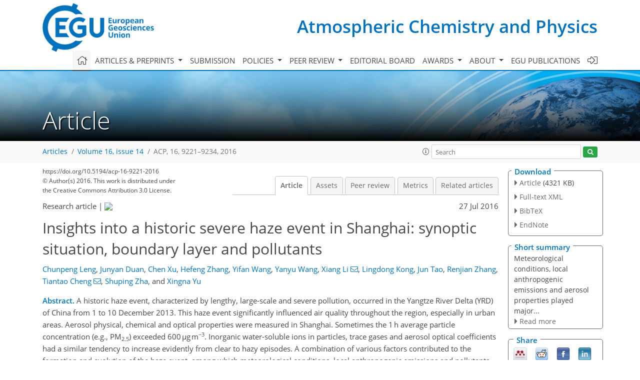

--- FILE ---
content_type: text/html
request_url: https://acp.copernicus.org/articles/16/9221/2016/acp-16-9221-2016.html
body_size: 30393
content:
<!DOCTYPE html PUBLIC "-//W3C//DTD XHTML 1.0 Transitional//EN" "http://www.w3.org/TR/xhtml1/DTD/xhtml1-transitional.dtd">
<!--[if lt IE 7]>      <html xmlns="https://www.w3.org/1999/xhtml" xml:lang="en" lang="en" class="no-js lt-ie9 lt-ie8 lt-ie7 co-ui"> <![endif]-->
											<!--[if IE 7]>         <html  xmlns="https://www.w3.org/1999/xhtml" xml:lang="en" lang="en" class="no-js lt-ie9 lt-ie8 co-ui"> <![endif]-->
											<!--[if IE 8]>         <html xmlns="https://www.w3.org/1999/xhtml" xml:lang="en" lang="en" class="no-js lt-ie9 co-ui"> <![endif]-->
											<!--[if gt IE 8]><!--> <html xmlns="https://www.w3.org/1999/xhtml" xml:lang="en" lang="en" class="no-js co-ui"> <!--<![endif]--> 
											<!-- remove class no-js if js is available --><head>
                                                <!-- BEGIN_HEAD -->
                                                <meta http-equiv="Content-Type" content="text/html; charset=utf-8" />
                                                <meta charset="utf-8" />
                                                <meta name="viewport" content="width=device-width, initial-scale=1" />
                                                
                                                <meta name="theme-color" content="#000000" />
                                                <meta name="application-name" content="1" />
                                                <meta name="msapplication-TileColor" content="#FFFFFF" />
                                            <link rel="preconnect" crossorigin="" href="https://contentmanager.copernicus.org/" /><link rel="icon" size="16x16" href="https://www.atmospheric-chemistry-and-physics.net/favicon_copernicus_16x16_.ico" type="image/x-icon" /><link rel="icon" size="24x24" href="https://www.atmospheric-chemistry-and-physics.net/favicon_copernicus_24x24_.ico" type="image/x-icon" /><link rel="icon" size="32x32" href="https://www.atmospheric-chemistry-and-physics.net/favicon_copernicus_32x32_.ico" type="image/x-icon" /><link rel="icon" size="48x48" href="https://www.atmospheric-chemistry-and-physics.net/favicon_copernicus_48x48_.ico" type="image/x-icon" /><link rel="icon" size="64x64" href="https://www.atmospheric-chemistry-and-physics.net/favicon_copernicus_64x64_.ico" type="image/x-icon" /><link rel="icon" size="228x228" href="https://www.atmospheric-chemistry-and-physics.net/favicon_copernicus_228x228_.png" type="image/png-icon" /><link rel="icon" size="195x195" href="https://www.atmospheric-chemistry-and-physics.net/favicon_copernicus_195x195_.png" type="image/png-icon" /><link rel="icon" size="196x196" href="https://www.atmospheric-chemistry-and-physics.net/favicon_copernicus_196x196_.png" type="image/png-icon" /><link rel="icon" size="128x128" href="https://www.atmospheric-chemistry-and-physics.net/favicon_copernicus_128x128_.png" type="image/png-icon" /><link rel="icon" size="96x96" href="https://www.atmospheric-chemistry-and-physics.net/favicon_copernicus_96x96_.png" type="image/png-icon" /><link rel="apple-touch-icon-precomposed" size="180x180" href="https://www.atmospheric-chemistry-and-physics.net/favicon_copernicus_180x180_.png" type="image/png-icon" /><link rel="apple-touch-icon-precomposed" size="120x120" href="https://www.atmospheric-chemistry-and-physics.net/favicon_copernicus_120x120_.png" type="image/png-icon" /><link rel="apple-touch-icon-precomposed" size="152x152" href="https://www.atmospheric-chemistry-and-physics.net/favicon_copernicus_152x152_.png" type="image/png-icon" /><link rel="apple-touch-icon-precomposed" size="76x76" href="https://www.atmospheric-chemistry-and-physics.net/favicon_copernicus_76x76_.png" type="image/png-icon" /><link rel="apple-touch-icon-precomposed" size="57x57" href="https://www.atmospheric-chemistry-and-physics.net/favicon_copernicus_57x57_.ico" type="image/png-icon" /><link rel="apple-touch-icon-precomposed" size="144x144" href="https://www.atmospheric-chemistry-and-physics.net/favicon_copernicus_144x144_.png" type="image/png-icon" /><script type="text/javascript" src="https://cdn.copernicus.org/libraries/mustache/2.3.0/mustache.min.js"></script><script type="text/javascript" src="https://cdn.copernicus.org/libraries/jquery/1.11.1/jquery.min.js"></script><script type="text/javascript" src="https://cdn.copernicus.org/js/copernicus.min.js"></script><script type="text/javascript" src="https://cdn.copernicus.org/apps/htmlgenerator/js/htmlgenerator-v2.js"></script><script type="text/javascript" src="https://cdn.copernicus.org/libraries/photoswipe/4.1/photoswipe.min.js"></script><script type="text/javascript" src="https://cdn.copernicus.org/libraries/photoswipe/4.1/photoswipe-ui-default.min.js"></script><link rel="stylesheet" type="text/css" media="all" href="https://cdn.copernicus.org/libraries/dszparallexer/dzsparallaxer.css" /><script type="text/javascript" src="https://cdn.copernicus.org/libraries/dszparallexer/dzsparallaxer.js"></script><link rel="stylesheet" type="text/css" media="all" id="hasBootstrap" href="https://cdn.copernicus.org/libraries/bootstrap/current/css/bootstrap.min.css" /><link rel="stylesheet" type="text/css" media="all" href="https://cdn.copernicus.org/libraries/bootstrap/current/css/bootstrap-media.min.css" /><link rel="stylesheet" type="text/css" media="all" href="https://cdn.copernicus.org/libraries/bootstrap/current/css/bootstrap-grid.min.css" /><link rel="stylesheet" type="text/css" media="all" href="https://cdn.copernicus.org/libraries/bootstrap/current/css/bootstrap-reboot.min.css" /><script type="text/javascript" src="https://cdn.copernicus.org/libraries/bootstrap/current/js/popper.js"></script><script type="text/javascript" src="https://cdn.copernicus.org/libraries/bootstrap/current/js/bootstrap.min.js"></script><link rel="preconnect" crossorigin="" href="https://cdn.copernicus.org/" /><link rel="stylesheet" type="text/css" media="all" href="https://cdn.copernicus.org/libraries/unsemantic/unsemantic.min.css" /><link rel="stylesheet" type="text/css" media="all" href="https://cdn.copernicus.org/libraries/photoswipe/4.1/photoswipe.css" /><link rel="stylesheet" type="text/css" media="all" href="https://cdn.copernicus.org/libraries/photoswipe/4.1/dark-icon-skin/dark-icon-skin.css" /><link rel="stylesheet" type="text/css" media="all" href="https://cdn.copernicus.org/css/copernicus-min.css" /><link rel="stylesheet" type="text/css" media="all" href="https://cdn.copernicus.org/css/fontawesome.css" /><link rel="stylesheet" type="text/css" media="all" href="https://cdn.copernicus.org/fonts/FontAwesome/5.11.2_and_4.7.0/css/all.font.css" /><link rel="stylesheet" type="text/css" media="projection, handheld, screen, tty, tv, print" href="https://www.atmospheric-chemistry-and-physics.net/co_cms_font_open_sans_v_15.css" /><link rel="stylesheet" type="text/css" media="projection, handheld, screen, tty, tv, print" href="https://www.atmospheric-chemistry-and-physics.net/template_one_column_base_2023_202301261343_1676458272.css" /><link rel="stylesheet" type="text/css" media="print" href="https://www.atmospheric-chemistry-and-physics.net/template_one_column_base_print_2023_1674737524.css" /><script src="https://www.atmospheric-chemistry-and-physics.net/co_common.js" type="text/javascript">
</script><script src="https://www.atmospheric-chemistry-and-physics.net/co_auth_check.js" type="text/javascript">
</script><script src="https://www.atmospheric-chemistry-and-physics.net/onload_javascript_actions.js" type="text/javascript">
</script><script src="https://www.atmospheric-chemistry-and-physics.net/template-one-column_2023_1674737530.js" type="text/javascript">
</script><!-- END_HEAD --><meta name="global_projectID" content="10" /><meta name="global_pageID" content="297" /><meta name="global_pageIdentifier" content="home" /><meta name="global_moBaseURL" content="https://meetingorganizer.copernicus.org/" /><meta name="global_projectShortcut" content="ACP" /><meta name="global_projectDomain" content="https://www.atmospheric-chemistry-and-physics.net/" />
<title>ACP - Insights into a historic severe haze event in Shanghai: synoptic situation,
boundary layer and pollutants</title>
<meta name="data-non-mobile-optimized-message" content="" /><script id="networker">
    window.isSafari = /^((?!chrome|android).)*safari/i.test(navigator.userAgent);

    /**
     *
     */
    function createToastsFunctionality() {
        const toastsWrapper = $('<div>')
                .attr('aria-live', 'polite')
                .attr('aria-atomic', 'true')
                .addClass('toasts-notifications-wrapper');
        $('body').append(toastsWrapper);
    }

    function isOS() {
        return [
                    'iPad Simulator',
                    'iPhone Simulator',
                    'iPod Simulator',
                    'iPad',
                    'iPhone',
                    'iPod'
                ].includes(navigator.platform)
                || (navigator.userAgent.includes("Mac") && "ontouchend" in document)
    }

    /**
     *
     * @param notificationContent
     */
    function addToast(notificationContent) {
        const toast = $('<div>').addClass('toast').attr('role', 'alert').attr('aria-live', 'assertive')
                .attr('aria-atomic', 'true').attr('data-autohide', 'false');
        const toastHeader = $('<div>').addClass('toast-header');
        const toastHeaderTitle = $('<strong>').addClass('mr-auto').html(notificationContent.title);
        const toastHeaderCloseButton = $('<button>').addClass('ml-2').addClass('mb-1').addClass('close').attr('type', 'button')
                .attr('data-dismiss', 'toast');
        const toastHeaderCloseIcon = $('<span>').attr('aria-hidden', 'true').html('&times;');

        let url = '';
        if (notificationContent.hasOwnProperty('url')) {
            url = notificationContent.url;
        } else {
            url = 'https://networker.copernicus.org/my-network';
        }
        const toastBody = $('<div>').addClass('toast-body').html('<a target="_blank" href="' + url + '">' + notificationContent.text + '</a>');
        $(toastHeaderCloseButton).append(toastHeaderCloseIcon);
        $(toastHeader).append(toastHeaderTitle);
        $(toastHeader).append(toastHeaderCloseButton);
        $(toast).append(toastHeader);
        $(toast).append(toastBody);

        $('.toasts-notifications-wrapper').append(toast);

        $('.toast').toast('show');
    }

    function coNetworker_sendUsersLocation(location, userHash, publicLabel, projectID, application) {

        if (templateHasBootstrap()) {
            createToastsFunctionality();
        }

        userHash = userHash || 'null';
        location = location || 'c_content_manager::getProjectTemplateMobileOpt';
        publicLabel = publicLabel || '';

        if (publicLabel === ''){
            publicLabel = location;
        }

        if (userHash !== null && userHash.length > 5) {
            try {
                if(typeof window.ws === 'undefined' || window.ws === null || !window.ws) {
                    window.ws = new WebSocket('wss://websockets.copernicus.org:8080');
                } else {
                    window.ws.close(1000);
                    window.ws = new WebSocket('wss://websockets.copernicus.org:8080');
                }
                const data = {
                    'type': 'status',
                    'action': 'start',
                    'data': {
                        'userIdentifier': userHash,
                        'projectID': projectID,
                        'coApp': application,
                        'location': location,
                        'publicLabel': publicLabel
                    }
                };
                if (window.ws === 1) {
                    window.ws.send(JSON.stringify(data));
                } else {
                    window.ws.onopen = function (msg) {
                        window.ws.send(JSON.stringify(data));
                        dispatchEvent(new CustomEvent('loadCommonNetworker'));
                    };

                    window.ws.onmessage = function (event) {
                        try {
                            const data = JSON.parse(event.data);

                            switch (data.type) {
                                case 'notification':
                                    const pushNotificationData = data.data;
                                    if (pushNotificationData.hasOwnProperty('user') && pushNotificationData.user.length > 5 && pushNotificationData.user === userHash) {
                                        window.showPushNotification(pushNotificationData);
                                    }
                                    break;
                            }
                        } catch (e) {
                            console.log(e);
                        }
                    }
                }
            } catch (e) {
                console.error(e);
            }

        }
    }

    window.showPushNotification = function (notificationContent) {
        showMessage(notificationContent);

        function showMessage(notificationContent){
            if (templateHasBootstrap()) {
                showBootstrapModal(notificationContent);
            }
        }

        function showBootstrapModal(notificationContent) {
            const randomId = getRandomInt(100,999);
            let modal = $('<div>').addClass('modal').attr('id', 'modal-notification' + randomId);
            let modalDialog = $('<div>').addClass('modal-dialog');
            let modalContent = $('<div>').addClass('modal-content');
            let modalBody = $('<div>').addClass('modal-body');
            let message = $('<div>').addClass('modal-push-message').html('<h3 class="mb-3">' + notificationContent.title + '</h3><p>' + notificationContent.text + '</p>');
            let buttonsWrapper = $('<div>').addClass('row');
            let buttonsWrapperCol = $('<div>').addClass('col-12').addClass('text-right');
            let buttonCancel = $('<button>').addClass('btn').addClass('btn-danger').addClass('mr-2').html('Cancel')
            let buttonSuccess = $('<button>').addClass('btn').addClass('btn-success').html('OK')

            $(buttonsWrapper).append(buttonsWrapperCol);
            $(buttonsWrapperCol).append(buttonCancel);
            $(buttonsWrapperCol).append(buttonSuccess);
            $(modalBody).append(message).append(buttonsWrapper);
            $(modalContent).append(modalBody);
            $(modalDialog).append(modalContent);
            $(modal).append(modalDialog);

            $(buttonCancel).on('click', (event) => {
                event.preventDefault();
                event.stopPropagation();
                event.stopImmediatePropagation();
                $(modal).modal('hide');
            });

            $(buttonSuccess).on('click', (event) => {
                event.preventDefault();
                event.stopPropagation();
                event.stopImmediatePropagation();
                $(modal).modal('hide');
                handleOnclickNotification(notificationContent);
            });
            $(modal).modal('show');

            setTimeout(() => {
                dispatchEvent(new CustomEvent('modalLoaded', {'detail': 'modal-notification' + randomId}));
            }, 1000);
        }

        window.addEventListener('modalLoaded', function (event) {
            setTimeout(() => {
                $('#' + event.detail).modal('hide');
            }, 9000);
        });

        function handleOnclickNotification(notificationContent) {
            if (notificationContent.hasOwnProperty('withConnect') && notificationContent.withConnect.length > 0) {
                acceptContactRequest(notificationContent);
            }

            if (notificationContent.hasOwnProperty('url')) {
                if (window.isSafari && isOS()) {
                    window.location.href = notificationContent.url;
                } else {
                    window.open(notificationContent.url, '_blank').focus();
                }
            } else {
                if (window.isSafari && isOS()) {
                    window.open('https://networker.copernicus.org/my-network', '_blank');
                } else {
                    window.open('https://networker.copernicus.org/my-network', '_blank').focus();
                }
            }
        }

        /**
         *
         * @param notificationContent
         */
        function acceptContactRequest(notificationContent) {
            const formData = new FormData();
            formData.append('r', notificationContent.userFrom);
            formData.append('a', 'a');

            $.ajax({
                url: 'https://networker.copernicus.org/handle-request-job',
                type: 'POST',
                data: formData,
                processData: false,
                contentType: false,
                xhrFields: {
                    withCredentials: true
                },
                beforeSend: function () {
                    $('.splash').fadeIn();
                    $('.lightbox').fadeIn();
                }
            })
                    .done(function (dataResponse) {
                        const data = JSON.parse(dataResponse);
                        let text = 'Please consider joining the text chat now.';
                        window.sendPushNotification({
                            title: window.userDataCommonNetworker.name + ' aims to chat with you.',
                            text: text,
                            user: data.message.userIdentifier,
                            url: notificationContent.url
                        });
                        $('.splash').fadeOut();
                        $('.lightbox').fadeOut();
                    })
                    .fail(function (error) {
                        $('.splash').fadeOut();
                        $('.lightbox').fadeOut();
                    });
        }
    }


    function templateHasBootstrap() {
        const bootstrap = document.getElementById('hasBootstrap');
        return bootstrap !== null && typeof bootstrap !== 'undefined';
    }

        coNetworker_sendUsersLocation();
    dispatchEvent(new CustomEvent('loadCommonNetworker'));

    function getRandomInt(min, max) {
        min = Math.ceil(min);
        max = Math.floor(max);
        return Math.floor(Math.random() * (max - min + 1)) + min;
    }
</script>

		<link rel="stylesheet" type="text/css" href="https://cdn.copernicus.org/libraries/photoswipe/4.1/dark-icon-skin/dark-icon-skin.css">
    <base href="/">

<link rel="stylesheet" type="text/css" href="https://cdn.copernicus.org/libraries/unsemantic/unsemantic.min.css">
<link rel="stylesheet" type="text/css" href="https://cdn.copernicus.org/libraries/jquery/1.11.1/ui/jquery-ui.min.css">
<link rel="stylesheet" type="text/css" href="https://cdn.copernicus.org/libraries/jquery/1.11.1/ui/jquery-ui-slider-pips.css">
<link rel="stylesheet" type="text/css" href="https://cdn.copernicus.org/libraries/photoswipe/4.1/photoswipe.css">
<link rel="stylesheet" type="text/css" href="https://cdn.copernicus.org/apps/htmlgenerator/css/htmlgenerator.css?v=1">
<meta name="citation_fulltext_world_readable" content="">
<meta name="citation_publisher" content="Copernicus GmbH"/>
<meta name="citation_title" content="Insights into a historic severe haze event in Shanghai: synoptic situation,
boundary layer and pollutants"/>
<meta name="citation_abstract" content="&lt;p&gt;&lt;strong class=&quot;journal-contentHeaderColor&quot;&gt;Abstract.&lt;/strong&gt; A historic haze event, characterized by lengthy, large-scale and severe pollution, occurred in the Yangtze River Delta (YRD) of China from 1 to 10 December 2013. This haze event significantly influenced air quality throughout the region, especially in urban areas. Aerosol physical, chemical and optical properties were measured in Shanghai. Sometimes the 1 h average particle concentration (e.g., PM&lt;sub&gt;2.5&lt;/sub&gt;) exceeded 600 µg m&lt;sup&gt;−3&lt;/sup&gt;. Inorganic water-soluble ions in particles, trace gases and aerosol optical coefficients had a similar tendency to increase evidently from clear to hazy episodes. A combination of various factors contributed to the formation and evolution of the haze event, among which meteorological conditions, local anthropogenic emissions and pollutants are the major factors. High pressure system, calm surface wind and subsidence airflow were responsible for the decrease of planetary boundary layer (PBL) and the accumulation of pollutants. Atmospheric visibility correlated strongly with relative humidity (RH), particle number in size of 600–1400 nm other than particulate water-soluble species and particle mass (PM&lt;sub&gt;2.5&lt;/sub&gt;). The particle hygroscopicity plays an important role in atmospheric visibility reduction. The results are somewhat helpful to forecast and eliminate regional atmospheric pollution in China.&lt;/p&gt;"/>
    <meta name="citation_publication_date" content="2016/07/27"/>
    <meta name="citation_online_date" content="2016/07/27"/>
<meta name="citation_journal_title" content="Atmospheric Chemistry and Physics"/>
    <meta name="citation_volume" content="16"/>
    <meta name="citation_issue" content="14"/>
    <meta name="citation_issn" content="1680-7316"/>
<meta name="citation_doi" content="https://doi.org/10.5194/acp-16-9221-2016"/>
<meta name="citation_firstpage" content="9221"/>
<meta name="citation_lastpage" content="9234"/>
    <meta name="citation_author" content="Leng, Chunpeng"/>
        <meta name="citation_author_institution" content="Shanghai Key Laboratory of Atmospheric Particle Pollution and Prevention
(LAP), Department of environmental science and engineering, Fudan
University, Shanghai 200433, China"/>
    <meta name="citation_author" content="Duan, Junyan"/>
        <meta name="citation_author_institution" content="Shanghai Key Laboratory of Atmospheric Particle Pollution and Prevention
(LAP), Department of environmental science and engineering, Fudan
University, Shanghai 200433, China"/>
    <meta name="citation_author" content="Xu, Chen"/>
        <meta name="citation_author_institution" content="Shanghai Key Laboratory of Atmospheric Particle Pollution and Prevention
(LAP), Department of environmental science and engineering, Fudan
University, Shanghai 200433, China"/>
    <meta name="citation_author" content="Zhang, Hefeng"/>
        <meta name="citation_author_institution" content="Atmospheric Environment Institute, Chinese Research Academy of Environmental
Sciences, Beijing 100012, China"/>
    <meta name="citation_author" content="Wang, Yifan"/>
        <meta name="citation_author_institution" content="Shanghai Key Laboratory of Atmospheric Particle Pollution and Prevention
(LAP), Department of environmental science and engineering, Fudan
University, Shanghai 200433, China"/>
    <meta name="citation_author" content="Wang, Yanyu"/>
        <meta name="citation_author_institution" content="Shanghai Key Laboratory of Atmospheric Particle Pollution and Prevention
(LAP), Department of environmental science and engineering, Fudan
University, Shanghai 200433, China"/>
    <meta name="citation_author" content="Li, Xiang"/>
        <meta name="citation_author_institution" content="Shanghai Key Laboratory of Atmospheric Particle Pollution and Prevention
(LAP), Department of environmental science and engineering, Fudan
University, Shanghai 200433, China"/>
        <meta name="citation_author_email" content="lixiang@fudan.edu.cn">
    <meta name="citation_author" content="Kong, Lingdong"/>
        <meta name="citation_author_institution" content="Shanghai Key Laboratory of Atmospheric Particle Pollution and Prevention
(LAP), Department of environmental science and engineering, Fudan
University, Shanghai 200433, China"/>
    <meta name="citation_author" content="Tao, Jun"/>
        <meta name="citation_author_institution" content="South China Institute of Environmental Sciences, Ministry of Environmental
Protection, Guangzhou 510655, China"/>
        <meta name="citation_author_orcid" content="0000-0002-0936-4869">
    <meta name="citation_author" content="Zhang, Renjian"/>
        <meta name="citation_author_institution" content="Key Laboratory of Region Climate-Environment Research for Temperate East
Asia, Institute of Atmospheric Physics, Chinese Academy of Sciences, Beijing
100029, China"/>
        <meta name="citation_author_orcid" content="0000-0002-0199-9122">
    <meta name="citation_author" content="Cheng, Tiantao"/>
        <meta name="citation_author_institution" content="Shanghai Key Laboratory of Atmospheric Particle Pollution and Prevention
(LAP), Department of environmental science and engineering, Fudan
University, Shanghai 200433, China"/>
        <meta name="citation_author_institution" content="Key Laboratory of Meteorological Disaster of Ministry of Education, Nanjing
University of Information Science and Technology, Nanjing 210044, China"/>
        <meta name="citation_author_email" content="ttcheng@fudan.edu.cn">
    <meta name="citation_author" content="Zha, Shuping"/>
        <meta name="citation_author_institution" content="Key Laboratory of Meteorological Disaster of Ministry of Education, Nanjing
University of Information Science and Technology, Nanjing 210044, China"/>
    <meta name="citation_author" content="Yu, Xingna"/>
        <meta name="citation_author_institution" content="Key Laboratory of Meteorological Disaster of Ministry of Education, Nanjing
University of Information Science and Technology, Nanjing 210044, China"/>

    <meta name="citation_reference" content="Andreae, M. O., Jones, C. D., and Cox, P. M.: Strong present-day aerosol cooling implies a hot future, Nature, 435, 1187–1190, 2005.">
    <meta name="citation_reference" content="Andrews, E., Saxena, P., Mussara, S., Hildemann, L. M., Koutrakis, P., McMurry, P. H., Olmez, I., and White, W. H.: Concentration and composition of atmospheric aerosols from the 1995 SEAVS experiment and a review of the closure between chemical and gravimetric measurements, J. Air Waste Manage., 50, 648–664, 2000.">
    <meta name="citation_reference" content="Bell, M. L., Cifuentes, L. A., Davis, D. L., Cushing, E., and Telles, A. G.: Gouveia, N. Environmental health indicators and a case study of air pollution in Latin American cities, Environ. Res., 111, 57–66, 2011.">
    <meta name="citation_reference" content="Bergin, M., Cass, G. R., Xu, J., Fang, F., Zeng, L. M., Yu T., Salmon, L. G., Kiang, C. S., Tang, X. Y., Zhang, Y. H., and Chameides, W. L.: Aerosol radiative, physical, and chemical properties in Beijing during June 1999, J. Geophys. Res., 106, 17969–17980, 2001.">
    <meta name="citation_reference" content="Boers, R. and Eloranta, E. W.: Lidar measurements of the atmospheric entrainment zone and the potential temperature jump across the top of the mixed layer, Bound.-Lay. Meteorol., 34, 357–375, 1986.">
    <meta name="citation_reference" content="Bond, T. C. and Bergstrom, R. W.: Light Absorption by Carbonaceous Particles: An Investigative Review, Aerosol Sci. Technol., 40, 27–47, 2006.">
    <meta name="citation_reference" content="Brooks, I. M.: Finding boundary layer top: application of a wavelet covariance transform to lidar backscatter profiles, J. Atmos. Ocean. Tech., 20, 1092–1105, 2003.">
    <meta name="citation_reference" content="Campbell, J. R., Hlavka, D. L., Welton, E. J., Flynn, C. J., Turner, D. D., Spinhirne, J. D., Scott, V. S., and Hwang, I. H.: Full-time, eye-safe cloud and aerosol lidar observation at atmospheric radiation measurement program sites: Instruments and data processing, J. Atmos. Ocean Tech., 19, 431–442, 2002.">
    <meta name="citation_reference" content="Cao, J., Xu, H., Xu, Q., Chen, B., and Kan, H.: Fine particulate matter constituents and cardiopulmonary mortality in a heavily polluted Chinese city, J. Environ. Health Persp., 120, 373–378, 2012.">
    <meta name="citation_reference" content="Che, H. Z., Zhang, X. Y., Li, Y., Zhou, Z. J., Qu, J. J., and Hao, X. J.: Haze trends over the capital cities of 31 provinces in China, 1981–2005, Theor. Appl. Climatol., 97, 235–242, 2009.">
    <meta name="citation_reference" content="Chen, L. W. A., Chow, J. C., Doddridge, B. G., Dickerson, R. R., Ryan, W. F., and Mueller, P. K.: Analysis of a summertime PM2.5 and haze episode in the mid-Atlantic region, J. Air Waste Mange., 53, 946–956, 2003.">
    <meta name="citation_reference" content="Cheng, T. T., Han, Z. W., Zhang, R. J., Du, H. H., Jia, X., Wang, J. J., and Yao, J. Y.: Black carbon in a continental semi-arid area of Northeast China and its possible sources of fire emission, J. Geophys. Res., 115, D23204, https://doi.org/10.1029/2009JD013523, 2010.">
    <meta name="citation_reference" content="Cheng, Y. F., Wiedensohler, A., Eichler, H., Heintzenberg, J., Tesche, M., Ansmann, A., Wendisch, M., Su, H., Althausen, D., Herrmann, H., Gnauk, T., Bruggemann, E., Hu, M., and Zhang, Y. H.: Relative humidity dependence of aerosol optical properties and direct radiative forcing in the surface boundary layer at Xinken in Pearl River Delta of China: An observation based numerical study, Atmos. Environ., 42, 6373–6397, 2008a.">
    <meta name="citation_reference" content="Cheng, Y. F., Wiedensohler, A., Eichler, H., Su, H., Gnauk, T., Brüggemann, E., Herrmann, H., Heintzenberg, J., Slanina, J., Tuch, T., Hu, M., and Zhang, Y. H.: Aerosol optical properties and related chemical apportionment at Xinken in Pearl River Delta of China, Atmos. Environ., 42, 6351–6372, 2008b.">
    <meta name="citation_reference" content="Chow, J. C., Chen, L. W. A., Watson, J. G., Lowenthal, D. H., Magliano, K. A., Turkiewicz, K., and Lehrman, D. E.: PM2.5 cheimcal composition and spatiotemporal variability during the California regional PM10/PM2.5 air quality study (CRPAQS), J. Geophys. Res., 111, D10S04, https://doi.org/10.1029/2005JD006457, 2006.">
    <meta name="citation_reference" content="Cohn, S. A. and Angevine, W. M.: Boundary layer height and entrainment zone thickness measured by lidars and wind-profiling radars, J. Appl. Meteorol., 39, 1233–1247, 2000.">
    <meta name="citation_reference" content="Draxler, R. R. and Rolph, G. D.: HYSPLIT (Hybrid Single-Particle Lagrangian Integrated Trajectory) Model access via NOAA ARL READY Website, avaialble at: http://www.arl.noaa.gov/ready/hysplit4.htm (last access: 1 April 2015), NOAA Air Resources Laboratory, Silver Spring, MD, 2003.">
    <meta name="citation_reference" content="Du, H. H., Kong, L. D., Cheng, T. T., Chen, J. M., Du, J. F., Li, L., Xia, X. G., Leng, C. P., and Huang, G. H.: Insights into summertime haze pollution events over Shanghai based on online water-soluble ionic composition of aerosols, Atmos. Environ., 45, 5131–5137, 2011.">
    <meta name="citation_reference" content="Fu, Q. Y., Zhuang, G. S., Wang, J., Xu, C., Huang, K., Li, J., Hou, B., Lu, T., and Streets, D. G.: Mechanism of formation of the heaviest pollution episode ever recorded in the Yangtze River Delta, China, Atmos. Environ., 42, 2023–2036, 2008.">
    <meta name="citation_reference" content="Gao, J., Wang, J., Cheng, S., Xue, L.-K., Yan, H.-Z., Hou, L.-J., Jiang, Y.-Q., and Wang, W.-X.: Number concentration and size distributions of submicron particles in Jinan urban area: Characteristics in summer and winter, J. Environ. Sci., 19, 1466–1473, 2007.">
    <meta name="citation_reference" content="Gao, J., Wang, T., Zhou, X. H., Wu, W. S., and Wang, W. X.: Measurement of aerosol number size distributions in the Yangtze River delta in China: formation and growth of particles under polluted conditions, Atmos. Environ., 43, 829–836, 2009.">
    <meta name="citation_reference" content="Hansen, A. D. A., Rosen, H., and Novakov, T.: The aethalometer-an instrument for the real-time measurement of optical absorption by aerosol particles, Sci. Total Environ., 36, 191–196, 1984.">
    <meta name="citation_reference" content="He, K. B., Yang, F. M., Ma, Y. L., Zhang, Q., Yao, X. H., Chan, C. K., Cadle, S., Tai Chan, T., and Mulaw, P.: The characteristics of PM2.5 in Beijing, China, Atmos. Environ., 35, 4959–4970, 2001.">
    <meta name="citation_reference" content="Hillamo, R., Allegrini, I., Sparapani, R., and Kerminen, V. M.: Mass size distributions and precursor gas concentrations of major inorganic ions in Antarctica aerosol, Int. J. Environ. Anal. Chem., 71, 357–369, 1998.">
    <meta name="citation_reference" content="Huebert, B. J., Wang, M. X., and Lv, W. X.: Atmospheric nitrate, sulfate, ammonium and calcium concentrations in China, Tellus B, 4, 260–269, https://doi.org/10.1111/j.1600-0889.1988.tb00296.x, 1988.">
    <meta name="citation_reference" content="Huebert, B. J., Bates, T., Russell, P. B., Shi, G. Y., Kim, Y. J., Kawamura, K., Carmichael, G., and Nakajima, T.: An overview of ACE-Asia: Strategies for quantifying the relationships between Asian aerosols and their climatic impacts, J. Geophys. Res., 108, 1–20, 2003.">
    <meta name="citation_reference" content="IPCC: Climate Change 2013: The Physical Science Basis. Contribution of Working Group I to the Fifth Assessment Report of the Intergovernmental Panel on Climate Change, edited by: Joussaume, S. Penner, J., and Tangang, F., IPCC, Stockholm, 2013.">
    <meta name="citation_reference" content="Jansen, R. C., Chen, J., and Hu, Y.: The impact of nonlocal ammonia on submicron particulate matter and visibility degradation in urban shanghai, Adv. Meteorol., 2014, 534675, https://doi.org/10.1155/2014/534675, 2014.">
    <meta name="citation_reference" content="Kang, H. Q., Zhu, B., Su, J. F., Wang, H. L., Zhang, Q. C., and Wang, F.: Analysis of a long-lasting haze episode in Nanjing, China, Atmos. Res., 120–121, 78–87, 2013.">
    <meta name="citation_reference" content="Kim, S. W., Yoon, S. C., Won, J. G., and Choi, S. C.: Ground-based remote sensing measurements of aerosol and ozone in an urban area: A case study of mixing height evolution and its effect on ground-level ozone concentrations, Atmos. Environ., 41, 7069–7081, 2007.">
    <meta name="citation_reference" content="Lance, S., Medina, J., Smith, J. N., and Nenes, A.: Mapping the operation of the DMT Continuous Flow CCN counter, Aerosol Sci. Tech., 40, 242–254, 2006.">
    <meta name="citation_reference" content="Leng, C., Zhang, Q., Zhang, D., Xu, C., Cheng, T., Zhang, R., Tao, J., Chen, J., Zha, S., Zhang, Y., Li, X., Kong, L., and Gao, W.: Variations of cloud condensation nuclei (CCN) and aerosol activity during fog-haze episode: a case study from Shanghai, Atmos. Chem. Phys., 14, 12499–12512, https://doi.org/10.5194/acp-14-12499-2014, 2014a.">
    <meta name="citation_reference" content="Leng, C., Zhang, Q., Tao, J., Zhang, H., Zhang, D., Xu, C., Li, X., Kong, L., Cheng, T., Zhang, R., Yang, X., Chen, J., Qiao, L., Lou, S., Wang, H., and Chen, C.: Impacts of new particle formation on aerosol cloud condensation nuclei (CCN) activity in Shanghai: case study, Atmos. Chem. Phys., 14, 11353–11365, https://doi.org/10.5194/acp-14-11353-2014, 2014b.">
    <meta name="citation_reference" content="Leng, C. P., Cheng, T. T., Chen, J. M., Zhang, R. J., Tao, J., Huang, G. H., Zha, S. P., Zhang, M. G., Fang, W., Li, X., and Li, L.: Measurements of surface cloud condensation nuclei and aerosol activity in downtown Shanghai, Atmos. Environ., 69, 354–361, 2013.">
    <meta name="citation_reference" content="Lee, D. O.: Trends in summer visibility in London and Southern England 1962–1979, Atmos. Environ., 17, 151–159, 1983.">
    <meta name="citation_reference" content="Li, C., Lau, K. H., Mao, J., and Chu, D. A.: Retrieval, validation and application of the 1-km aerosol optical depth from MODIS measurements over Hong Kong, IEEE T. Geosci. Remote, 43, 2650–2658, 2005.">
    <meta name="citation_reference" content="Liu, X. G., Li, J., Qu, Y., Han, T., Hou, L., Gu, J., Chen, C., Yang, Y., Liu, X., Yang, T., Zhang, Y., Tian, H., and Hu, M.: Formation and evolution mechanism of regional haze: a case study in the megacity Beijing, China, Atmos. Chem. Phys., 13, 4501–4514, https://doi.org/10.5194/acp-13-4501-2013, 2013.">
    <meta name="citation_reference" content="Lohmann, U. and Feichter, J.: Global indirect aerosol effects: a review, Atmos. Chem. Phys., 5, 715–737, https://doi.org/10.5194/acp-5-715-2005, 2005.">
    <meta name="citation_reference" content="Malm, W. C. and Day, D. E.: Estimates of aerosol species scattering characteristics as a function of relative humidity, Atmos. Environ., 35, 2845–2860, 2001.">
    <meta name="citation_reference" content="McNulty, R. P.: The effect of air pollutants on visibility in fog and haze at New York city, Atmos. Environ., 2, 625–628, 1968.">
    <meta name="citation_reference" content="Menut, L., Flamant, C., Pelon, J., and Flamant, P. H.: Urban boundary-layer height determination from lidar measurements over the Paris area, Appl. Optics, 38, 945–954, 1999.">
    <meta name="citation_reference" content="Ohta, S. and Okita, T.: A chemical characterization of atmospheric aerosol in Sapporo, Atmos. Environ., 24A, 815–822, 1990.">
    <meta name="citation_reference" content="Petters, M. D. and Kreidenweis, S. M.: A single parameter representation of hygroscopic growth and cloud condensation nucleus activity, Atmos. Chem. Phys., 7, 1961–1971, https://doi.org/10.5194/acp-7-1961-2007, 2007.">
    <meta name="citation_reference" content="Petters, M. D. and Kreidenweis, S. M.: A single parameter representation of hygroscopic growth and cloud condensation nucleus activity – Part 2: Including solubility, Atmos. Chem. Phys., 8, 6273–6279, https://doi.org/10.5194/acp-8-6273-2008, 2008.">
    <meta name="citation_reference" content="Petzold, A., Kopp, C., and Niessner, R.: The dependence of the specific attenuation cross-section on black carbon mass fraction and particle size, Atmos. Environ., 31, 661–672, 1997.">
    <meta name="citation_reference" content="Poppe, D., Wallasch, M., and Zimmermann, J.: The dependence of the concentration of OH on its precursors under moderately polluted conditions: a model study, J. Atmos, Chem., 16, 61–78, 1993.">
    <meta name="citation_reference" content="Ramanathan, V., Crutzen, P. J., Kiehl, J. T., and Rosenfeld, D.: Aerosols, climate, and the hydrological cycle, Science, 294, 2119–2124, 2001.">
    <meta name="citation_reference" content="Ritesh, G., Christina, H., Menas, K., and Si-Chee, T.: Influences of winter haze on fog/low cloud over the Indo-Gangetic plains, J. Geophys. Res., 112, D05207, https://doi.org/10.1029/2005JD007036, 2007.">
    <meta name="citation_reference" content="Roberts, G. C. and Nenes, A.: A continuous-flow streamwise thermal-gradient CCN chamber for atmospheric measurements, Aerosol Sci. Tech., 39, 206–221, 2006.">
    <meta name="citation_reference" content="Schichtel, B. A., Husar, R. B., Falke, S. R., and Wilson, W. E.: Haze trends over the United States, 1980–1995, Atmos. Environ., 35, 5205–5210, 2001.">
    <meta name="citation_reference" content="Sun, Y. L., Zhuang, G. S., Wang, Y., Han, L. H., Guo, J. H., Dan, M., Zhang, W. J., Wang, Z. F., and Hao, Z. P.: The air-borne particulate pollution in Beijing-Concentration, composition, distribution and sources, Atmos. Environ., 38, 5991–6004, 2004.">
    <meta name="citation_reference" content="Sun, Y. L., Zhuang, G. S., Tang, A. H., Wang, Y., and An, Z. S.: Chemical characteristics of PM2.5 and PM10 in haze-fog Episodes in Beijing, Environ. Sci. Technol., 40, 3148–3155, 2006.">
    <meta name="citation_reference" content="Quinn, P. K. and Bates, T.: North American, Asian, and Indian haze: Similar regional impacts on climate?, Geophys. Res. Lett., 30, 1555, https://doi.org/10.1029/2003GL016934, 2003.">
    <meta name="citation_reference" content="SEB: Shanghai Environmental Bulletin 2010, Shanghai Environmental Protection Bureau, Shanghai, available at: http://www.envir.gov.cn/law/bulletin/2010/ (last access: 13 July 2016), 2010.">
    <meta name="citation_reference" content="Seinfeld, J. H. and Pandis, S. N.: Atmospheric Chemistry and Physics: From Air Pollution to Climate Change, 2nd Edn., John Wiley &amp;amp; Sons, New York, USA, 57–58 and 381–383, 2006.">
    <meta name="citation_reference" content="Tan, H. H., Duan, J. C., He, K. B., Ma, Y. L., Duan, F. K., Chen, Y., and Fu, J. M.: Chemical characteristics of PM2.5 during a typical haze episode in Guangzhou, J. Environ. Sci., 21, 774–781, 2009.">
    <meta name="citation_reference" content="Tang, I. N.: Chemical and size effects of hygroscopic aerosols on light scattering coefficients, J. Geophys. Res., 101, 19245–19250, 1996.">
    <meta name="citation_reference" content="Tie, X. and Cao, J.: Aerosol pollution in China: Present and future impact on environment, Particuology, 7, 426–431, 2009.">
    <meta name="citation_reference" content="Tuch, T., Brand, P., Wichmann, H. E., and Heyder, J.: Variation of particle number and mass concentration in various size ranges of ambient aerosols in Eastern Germany, Atmos. Environ., 31, 4193–4197, 1997.">
    <meta name="citation_reference" content="Wang, Y., Zhuang, G. S., Zhang, X. Y., Huang, K., Xu, C., Tang, A. H., Chen, J. M., and An, Z. S.: The ion chemistry, seasonal cycle, and sources of PM2.5 and TSP aerosol in Shanghai, Atmos. Environ., 40, 2935–2952, 2006a.">
    <meta name="citation_reference" content="Wang, Y., Zhuang, G. S., Sun, Y. L., and An, Z. S.: The variation of characteristics and formation mechanisms of aerosols in dust, haze, and clear days in Beijing, Atmos. Environ., 40, 6579–6591, 2006b.">
    <meta name="citation_reference" content="Weingartner, E., Saathoff, H., Schnaiter, M., Streit, N., Bitnar, B., and Baltensperger, U.: Absorption of light by soot particles: determination of the absorption coefficient by means of aethalometers, J. Aerosol Sci., 34, 1445–1463, 2003.">
    <meta name="citation_reference" content="Welton, E. J. and Campbell, J. R.: Micropulse lidar signals: Uncertainty analysis, J. Atmos. Ocean. Tech., 19, 2089–2094, 2002.">
    <meta name="citation_reference" content="Welton, E. J., Voss, K. J., Quinn, P. K., Flatau, P. J., Markowicz, K., Campbell, J. R., Spinhirne, J. D., Gordon, H. R., and Johnson, J. E.: Measurements of aerosol vertical profiles and optical properties during INDOEX 1999 using micropulse lidars, J. Geophys. Res.-Atmos., 107, 8019, https://doi.org/10.1029/2000JD000038, 2002.">
    <meta name="citation_reference" content="Woo, K. S., Chen, D. R., Pui, D. Y. H., and McMurry, P. H.: Measurements of Atlanta aerosol size distributions: observations of ultrafine particle events, Aerosol Sci. Tech., 34, 75–87, 2001.">
    <meta name="citation_reference" content="Wu, D., Tie, X., Li, C., Ying, Z., Lau, A. K.-H., Huang, J., Deng, X., and Bi, X.: An extremely low visibility event over the Guangzhou region: a case study, Atmos. Environ., 39, 6568–6577, 2005.">
    <meta name="citation_reference" content="Wu, D., Bi, X., Deng, X., Li, F., Tan, H., Liao, G., and Huang, J.: Effects of atmospheric haze on the deterioration of visibility over the Pearl River Delta, Acta Meteorol. Sin., 64, 510–517, 2006.">
    <meta name="citation_reference" content="Xiao, F., Brajer, V., and Mead, R. W.: Blowing in the wind: the impact of China's Pearl River Delta on Hong Kong's air quality, Sci. Total Environ., 367, 96–111, 2006.">
    <meta name="citation_reference" content="Xu, W. Y., Zhao, C. S., Ran, L., Deng, Z. Z., Liu, P. F., Ma, N., Lin, W. L., Xu, X. B., Yan, P., He, X., Yu, J., Liang, W. D., and Chen, L. L.: Characteristics of pollutants and their correlation to meteorological conditions at a suburban site in the North China Plain, Atmos. Chem. Phys., 11, 4353–4369, https://doi.org/10.5194/acp-11-4353-2011, 2011.">
    <meta name="citation_reference" content="Yan, P., Tang, J., Huang, J., Mao, J. T., Zhou, X. J., Liu, Q., Wang, Z. F., and Zhou, H. G.: The measurement of aerosol optical properties at a rural site in Northern China, Atmos. Chem. Phys., 8, 2229–2242, https://doi.org/10.5194/acp-8-2229-2008, 2008.">
    <meta name="citation_reference" content="Yan, P., Pan, X., Tang, J., Zhou, X., Zhang, R., and Zeng, L.: Hygroscopic growth of aerosol scattering coefficient: A comparative analysis between urban and suburban sites at winter in Beijing, Particuology, 7, 52–60, 2009.">
    <meta name="citation_reference" content="Yao, X. H., Chan, C. K., Fang, M., Cadle, S., Chan, T., Mulawa, P., He, K. B., Ye, B. M.: The water-soluble ionic composition of PM2.5 in Shanghai and Beijing, China, Atmos. Environ., 36, 4223–4234, 2002.">
    <meta name="citation_reference" content="Ye, X. N., Ma, Z., Zhang, J. C., Du, H. H., Chen, J. M., Chen, H., Yang, X., Gao, W., and Geng, F. H.: Important role of ammonia on haze formation in Shanghai, Environ. Res. Lett., 6, 024019, https://doi.org/10.1088/1748-9326/6/2/024019, 2011.">
    <meta name="citation_reference" content="Yue, D. L., Hu, M., Zhang, R. J., Wu, Z. J., Su, H., Wang, Z. B., Peng, J. F., He, L. Y., Huang, X. F., Gong, Y. G., and Wiedensohler, A.: Potential contribution of new particle formation to cloud condensation nuclei in Beijing, Atmos. Environ., 45, 6070–6077, 2011.">
    <meta name="citation_reference" content="Zhang, M., Wang, X. M., Chen, J. M., Cheng, T. T., Wang, T., Yang, X., Gong, Y. G., Geng, F. H., and Chen, C. H.: Physical characterization of aerosol particles during the Chinese New Year's firework events, Atmos. Environ., 44, 5191–5198, 2010.">
    <meta name="citation_reference" content="Zhang, Q. C., Zhu, B., Su, J. F., and Wang, H. L.: Characteristcs of aerosol water-soluble inorganic ions in three types air-pollution incidents of Nanjing City, Environ. Sci., 33, 1944–1951, 2012 (in Chinese).">
    <meta name="citation_reference" content="Zhang, Y. W., Zhang, Q., Leng, C. P., Zhang, D., Cheng, T., Tao, J., Zhang, R., and He, Q.: Evolution of Aerosol Vertical Distribution During Particulate Pollution Events in Shanghai, J. Meteorol. Res., 29, 385–399, 2015.">
    <meta name="citation_reference" content="Zhao, P. S., Dong, F., He, D., Zhao, X. J., Zhang, X. L., Zhang, W. Z., Yao, Q., and Liu, H. Y.: Characteristics of concentrations and chemical compositions for PM2.5 in the region of Beijing, Tianjin, and Hebei, China, Atmos. Chem. Phys., 13, 4631–4644, https://doi.org/10.5194/acp-13-4631-2013, 2013.">
    <meta name="citation_reference" content="Zhao, X. J., Zhao, P. S., Xu, J., Meng,, W., Pu, W. W., Dong, F., He, D., and Shi, Q. F.: Analysis of a winter regional haze event and its formation mechanism in the North China Plain, Atmos. Chem. Phys., 13, 5685–5696, https://doi.org/10.5194/acp-13-5685-2013, 2013.">
        <meta name="citation_funding_source"
              content="citation_funder=National Natural Science Foundation of China;citation_funder_id=501100001809;citation_grant_number=41475109">
        <meta name="citation_funding_source"
              content="citation_funder=Science and Technology Commission of Shanghai Municipality;citation_funder_id=501100003399;citation_grant_number=12DJ1400100">
        <meta name="citation_funding_source"
              content="citation_funder=Science and Technology Commission of Shanghai Municipality;citation_funder_id=501100003399;citation_grant_number=12DZ2260200">
    <meta name="citation_pdf_url" content="https://acp.copernicus.org/articles/16/9221/2016/acp-16-9221-2016.pdf"/>
<meta name="citation_xml_url" content="https://acp.copernicus.org/articles/16/9221/2016/acp-16-9221-2016.xml"/>
    <meta name="fulltext_pdf" content="https://acp.copernicus.org/articles/16/9221/2016/acp-16-9221-2016.pdf"/>
<meta name="citation_language" content="English"/>
<meta name="libraryUrl" content="https://acp.copernicus.org/articles/"/>






<link rel="icon" href="https://www.atmospheric-chemistry-and-physics.net/favicon.ico" type="image/x-icon"/>






    <script type="text/javascript" src="https://cdn.copernicus.org/libraries/jquery/1.11.1/ui/jquery-ui.min.js"></script>
<script type="text/javascript" src="https://cdn.copernicus.org/libraries/jquery/1.11.1/ui/jquery-ui-slider-pips.js"></script>
<script type="text/javascript" src="https://cdn.copernicus.org/libraries/jquery/1.11.1/ui/template_jquery-ui-touch.min.js"></script>
<script type="text/javascript" src="https://cdn.copernicus.org/js/respond.js"></script>
<script type="text/javascript" src="https://cdn.copernicus.org/libraries/highstock/2.0.4/highstock.js"></script>
<script type="text/javascript" src="https://cdn.copernicus.org/apps/htmlgenerator/js/CoPublisher.js"></script>
<script type="text/x-mathjax-config">
MathJax.Hub.Config({
"HTML-CSS": { fonts: ["TeX"] ,linebreaks: { automatic: true, width: "90% container" } }
});
</script>
<script type="text/javascript" async  src="https://cdnjs.cloudflare.com/ajax/libs/mathjax/2.7.5/MathJax.js?config=MML_HTMLorMML-full"></script>

<script type="text/javascript" src="https://cdn.copernicus.org/libraries/photoswipe/4.1/photoswipe-ui-default.min.js"></script>
<script type="text/javascript" src="https://cdn.copernicus.org/libraries/photoswipe/4.1/photoswipe.min.js"></script>


		<script type="text/javascript">
			/* <![CDATA[ */
			 
			/* ]]> */
		</script>

		<style type="text/css">
			.top_menu { margin-right: 0!important; }
			
		</style>
	</head><body><header id="printheader" class="d-none d-print-block container">

    <img src="https://www.atmospheric-chemistry-and-physics.net/graphic_egu_claim_logo_blue.png" alt="" style="width: 508px; height: 223px;" />

</header>

<header class="d-print-none mb-n3 version-2023">

    <div class="container">

        <div class="row no-gutters mr-0 ml-0 align-items-center header-wrapper mb-lg-3">

            <div class="col-auto pr-3">

                <div class="layout__moodboard-logo-year-container">

                    <a class="layout__moodboard-logo-link" target="_blank" href="http://www.egu.eu">

                    <div class="layout__moodboard-logo">

                        <img src="https://www.atmospheric-chemistry-and-physics.net/graphic_egu_claim_logo_blue.png" alt="" style="width: 508px; height: 223px;" />

                    </div>

                    </a>

                </div>

            </div>

            <div class="d-none d-lg-block col text-md-right layout__title-desktop">

                <div class="layout__m-location-and-time">

                    <a class="moodboard-title-link" href="https://www.atmospheric-chemistry-and-physics.net/">

                    Atmospheric Chemistry and Physics

                    </a>

                </div>

            </div>

            <div class="d-none d-md-block d-lg-none col text-md-right layout__title-tablet">

                <div class="layout__m-location-and-time">

                    <a class="moodboard-title-link" href="https://www.atmospheric-chemistry-and-physics.net/">

                    Atmospheric Chemistry and Physics

                    </a>

                </div>

            </div>

            <div class="col layout__m-location-and-time-mobile d-md-none text-center layout__title-mobile">

                <a class="moodboard-title-link" href="https://www.atmospheric-chemistry-and-physics.net/">

                ACP

                </a>

            </div>

            <!-- End Logo -->

            <div class="col-auto text-right">

                <button class="navbar-toggler light mx-auto mr-sm-0" type="button" data-toggle="collapse" data-target="#navbar_menu" aria-controls="navbar_menu" aria-expanded="false" aria-label="Toggle navigation">

                    <span class="navbar-toggler-icon light"></span>

                </button>

            </div>

            <!-- Topbar -->

            <div class="topbar d-print-none">

                <!-- <iframe
				frameborder="0"
				id="co_auth_check_authiframecontainer"
				style="width: 179px; height: 57px; margin: 0; margin-bottom: 5px; margin-left: 10px; margin-top: -15px; padding: 0; border: none; overflow: hidden; background-color: transparent; display: none;"
				src=""></iframe> -->

            </div>

            <!-- End Topbar -->

        </div>

    </div>

    <div class="banner-navigation-breadcrumbs-wrapper">

        <div id="navigation">

            <nav class="container navbar navbar-expand-lg navbar-light"><!-- Logo -->

                <div class="collapse navbar-collapse CMSCONTAINER" id="navbar_menu">

                <div id="cmsbox_126167" class="cmsbox navbar-collapse"><button style="display: none;" class="navbar-toggler navigation-extended-toggle-button" type="button" data-toggle="collapse" data-target="#navbar_menu" aria-controls="navbarSupportedContent" aria-expanded="false" aria-label="Toggle navigation">
    <span class="navbar-toggler-icon"></span>
</button>
<div class="navbar-collapse CMSCONTAINER collapse show" id="navbarSupportedContent">
            <ul class="navbar-nav mr-auto no-styling">
                    <li class="nav-item  ">
                        <a target="_parent" class="nav-link active "  href="https://www.atmospheric-chemistry-and-physics.net/home.html"><i class='fal fa-home fa-lg' title='Home'></i></a>
                </li>
                    <li class="nav-item  megamenu ">
                        <a target="_self" class="nav-link dropdown-toggle  "  href="#" id="navbarDropdown10845" role="button" data-toggle="dropdown" aria-haspopup="true" aria-expanded="false">Articles & preprints
                            <span class="caret"></span></a>
                        <div class="dropdown-menu  level-1 " aria-labelledby="navbarDropdown10845">
                            <div class="container">
                                <div class="row">
                                <div class="col-md-12 col-lg-4 col-sm-12">
                                            <div class="dropdown-header">Recent</div>
                                        <div class="dropdown-item level-2  " style="list-style: none">
                                            <a   target="_parent" class="" href="https://acp.copernicus.org/">Recent papers</a>
                                    </div>
                                            <div class="dropdown-header">Highlights</div>
                                        <div class="dropdown-item level-2  " style="list-style: none">
                                            <a   target="_parent" class="" href="https://acp.copernicus.org/acp_letters.html">ACP Letters</a>
                                    </div>
                                        <div class="dropdown-item level-2  " style="list-style: none">
                                            <a   target="_parent" class="" href="https://acp.copernicus.org/editors_choice.html">Editor's choice</a>
                                    </div>
                                        <div class="dropdown-item level-2  " style="list-style: none">
                                            <a   target="_parent" class="" href="https://acp.copernicus.org/opinion.html">Opinions</a>
                                    </div>
                                            <div class="dropdown-header">Regular articles</div>
                                        <div class="dropdown-item level-2  " style="list-style: none">
                                            <a   target="_parent" class="" href="https://acp.copernicus.org/research_article.html">Research articles</a>
                                    </div>
                                        <div class="dropdown-item level-2  " style="list-style: none">
                                            <a   target="_parent" class="" href="https://acp.copernicus.org/review_article.html">Review articles</a>
                                    </div>
                                        <div class="dropdown-item level-2  " style="list-style: none">
                                            <a   target="_parent" class="" href="https://acp.copernicus.org/measurement_report.html">Measurement reports</a>
                                    </div>
                                        <div class="dropdown-item level-2  " style="list-style: none">
                                            <a   target="_parent" class="" href="https://acp.copernicus.org/technical_note.html">Technical notes</a>
                                    </div>
                                            </div>
                                            <div class="col-md-12 col-lg-4 col-sm-12">
                                            <div class="dropdown-header">Special issues</div>
                                        <div class="dropdown-item level-2  " style="list-style: none">
                                            <a   target="_parent" class="" href="https://acp.copernicus.org/special_issue_overview.html">SI overview articles</a>
                                    </div>
                                        <div class="dropdown-item level-2  " style="list-style: none">
                                            <a   target="_parent" class="" href="https://acp.copernicus.org/special_issues.html">Published SIs</a>
                                    </div>
                                        <div class="dropdown-item level-2  " style="list-style: none">
                                            <a   target="_parent" class="" href="https://www.atmospheric-chemistry-and-physics.net/articles_and_preprints/scheduled_sis.html">Scheduled SIs</a>
                                    </div>
                                        <div class="dropdown-item level-2  " style="list-style: none">
                                            <a   target="_parent" class="" href="https://www.atmospheric-chemistry-and-physics.net/articles_and_preprints/how_to_apply_for_an_si.html">How to apply for an SI</a>
                                    </div>
                                            <div class="dropdown-header">Collections</div>
                                        <div class="dropdown-item level-2  " style="list-style: none">
                                            <a   target="_parent" class="" href="https://www.atmospheric-chemistry-and-physics.net/articles_and_preprints/how_to_add_an_article_to_a_collection.html">How to add an article to a collection</a>
                                    </div>
                                            <div class="dropdown-header">EGU Compilations</div>
                                        <div class="dropdown-item level-2  " style="list-style: none">
                                            <a   target="_blank" class="" href="https://egu-letters.net/">EGU Letters</a>
                                    </div>
                                        <div class="dropdown-item level-2  " style="list-style: none">
                                            <a   target="_blank" class="" href="https://encyclopedia-of-geosciences.net/">Encyclopedia of Geosciences</a>
                                    </div>
                                        <div class="dropdown-item level-2  " style="list-style: none">
                                            <a   target="_blank" class="" href="https://egusphere.net/">EGUsphere</a>
                                    </div>
                                            </div>
                                            <div class="col-md-12 col-lg-4 col-sm-12">
                                            <div class="dropdown-header">Alerts</div>
                                        <div class="dropdown-item level-2  " style="list-style: none">
                                            <a   target="_parent" class="" href="https://www.atmospheric-chemistry-and-physics.net/articles_and_preprints/subscribe_to_alerts.html">Subscribe to alerts</a>
                                    </div>
                                </div>
                                </div>
                            </div>
                        </div>
                </li>
                    <li class="nav-item  ">
                        <a target="_parent" class="nav-link  "  href="https://www.atmospheric-chemistry-and-physics.net/submission.html">Submission</a>
                </li>
                    <li class="nav-item  dropdown ">
                        <a target="_self" class="nav-link dropdown-toggle  "  href="#" id="navbarDropdown10849" role="button" data-toggle="dropdown" aria-haspopup="true" aria-expanded="false">Policies
                            <span class="caret"></span></a>
                        <div class="dropdown-menu  level-1 " aria-labelledby="navbarDropdown10849">
                            <div >
                                <div >
                                <div class="col-md-12 col-lg-12 col-sm-12">
                                        <div class="dropdown-item level-2  " style="list-style: none">
                                            <a   target="_parent" class="" href="https://www.atmospheric-chemistry-and-physics.net/policies/licence_and_copyright.html">Licence & copyright</a>
                                    </div>
                                        <div class="dropdown-item level-2  " style="list-style: none">
                                            <a   target="_parent" class="" href="https://www.atmospheric-chemistry-and-physics.net/policies/general_terms.html">General terms</a>
                                    </div>
                                        <div class="dropdown-item level-2  " style="list-style: none">
                                            <a   target="_parent" class="" href="https://www.atmospheric-chemistry-and-physics.net/policies/guidelines_for_authors.html">Guidelines for authors</a>
                                    </div>
                                        <div class="dropdown-item level-2  " style="list-style: none">
                                            <a   target="_parent" class="" href="https://www.atmospheric-chemistry-and-physics.net/policies/guidelines_for_editors.html">Guidelines for editors</a>
                                    </div>
                                        <div class="dropdown-item level-2  " style="list-style: none">
                                            <a   target="_parent" class="" href="https://www.atmospheric-chemistry-and-physics.net/policies/publication_policy.html">Publication policy</a>
                                    </div>
                                        <div class="dropdown-item level-2  " style="list-style: none">
                                            <a   target="_parent" class="" href="https://www.atmospheric-chemistry-and-physics.net/policies/ai_policy.html">AI policy</a>
                                    </div>
                                        <div class="dropdown-item level-2  " style="list-style: none">
                                            <a   target="_parent" class="" href="https://www.atmospheric-chemistry-and-physics.net/policies/data_policy.html">Data policy</a>
                                    </div>
                                        <div class="dropdown-item level-2  " style="list-style: none">
                                            <a   target="_parent" class="" href="https://www.atmospheric-chemistry-and-physics.net/policies/publication_ethics.html">Publication ethics</a>
                                    </div>
                                        <div class="dropdown-item level-2  " style="list-style: none">
                                            <a   target="_parent" class="" href="https://www.atmospheric-chemistry-and-physics.net/policies/inclusivity_in_global_research.html">Inclusivity in global research</a>
                                    </div>
                                        <div class="dropdown-item level-2  " style="list-style: none">
                                            <a   target="_parent" class="" href="https://www.atmospheric-chemistry-and-physics.net/policies/competing_interests_policy.html">Competing interests policy</a>
                                    </div>
                                        <div class="dropdown-item level-2  " style="list-style: none">
                                            <a   target="_parent" class="" href="https://www.atmospheric-chemistry-and-physics.net/policies/appeals_and_complaints.html">Appeals & complaints</a>
                                    </div>
                                        <div class="dropdown-item level-2  " style="list-style: none">
                                            <a   target="_parent" class="" href="https://www.atmospheric-chemistry-and-physics.net/policies/proofreading_guidelines.html">Proofreading guidelines</a>
                                    </div>
                                        <div class="dropdown-item level-2  " style="list-style: none">
                                            <a   target="_parent" class="" href="https://www.atmospheric-chemistry-and-physics.net/policies/obligations_for_authors.html">Obligations for authors</a>
                                    </div>
                                        <div class="dropdown-item level-2  " style="list-style: none">
                                            <a   target="_parent" class="" href="https://www.atmospheric-chemistry-and-physics.net/policies/obligations_for_editors.html">Obligations for editors</a>
                                    </div>
                                        <div class="dropdown-item level-2  " style="list-style: none">
                                            <a   target="_parent" class="" href="https://www.atmospheric-chemistry-and-physics.net/policies/obligations_for_referees.html">Obligations for referees</a>
                                    </div>
                                        <div class="dropdown-item level-2  " style="list-style: none">
                                            <a   target="_parent" class="" href="https://www.atmospheric-chemistry-and-physics.net/policies/author_name_change.html">Inclusive author name-change policy</a>
                                    </div>
                                </div>
                                </div>
                            </div>
                        </div>
                </li>
                    <li class="nav-item  dropdown ">
                        <a target="_self" class="nav-link dropdown-toggle  "  href="#" id="navbarDropdown300" role="button" data-toggle="dropdown" aria-haspopup="true" aria-expanded="false">Peer review
                            <span class="caret"></span></a>
                        <div class="dropdown-menu  level-1 " aria-labelledby="navbarDropdown300">
                            <div >
                                <div >
                                <div class="col-md-12 col-lg-12 col-sm-12">
                                        <div class="dropdown-item level-2  " style="list-style: none">
                                            <a   target="_parent" class="" href="https://www.atmospheric-chemistry-and-physics.net/peer_review/interactive_review_process.html">Interactive review process</a>
                                    </div>
                                        <div class="dropdown-item level-2  " style="list-style: none">
                                            <a   target="_parent" class="" href="https://www.atmospheric-chemistry-and-physics.net/peer_review/finding_an_editor.html">Finding an editor</a>
                                    </div>
                                        <div class="dropdown-item level-2  " style="list-style: none">
                                            <a   target="_parent" class="" href="https://www.atmospheric-chemistry-and-physics.net/peer_review/review_criteria.html">Review criteria</a>
                                    </div>
                                        <div class="dropdown-item level-2  " style="list-style: none">
                                            <a   target="_parent" class="" href="https://webforms.copernicus.org/ACP/referee-application">Become a referee</a>
                                    </div>
                                        <div class="dropdown-item level-2  " style="list-style: none">
                                            <a data-non-mobile-optimized="1"  target="_parent" class="" href="https://editor.copernicus.org/ACP/my_manuscript_overview">Manuscript tracking</a>
                                    </div>
                                        <div class="dropdown-item level-2  " style="list-style: none">
                                            <a   target="_parent" class="" href="https://www.atmospheric-chemistry-and-physics.net/peer_review/reviewer_recognition.html">Reviewer recognition</a>
                                    </div>
                                </div>
                                </div>
                            </div>
                        </div>
                </li>
                    <li class="nav-item  ">
                        <a target="_parent" class="nav-link  "  href="https://www.atmospheric-chemistry-and-physics.net/editorial_board.html">Editorial board</a>
                </li>
                    <li class="nav-item  dropdown ">
                        <a target="_self" class="nav-link dropdown-toggle  "  href="#" id="navbarDropdown29677" role="button" data-toggle="dropdown" aria-haspopup="true" aria-expanded="false">Awards
                            <span class="caret"></span></a>
                        <div class="dropdown-menu  level-1 " aria-labelledby="navbarDropdown29677">
                            <div >
                                <div >
                                <div class="col-md-12 col-lg-12 col-sm-12">
                                        <div class="dropdown-item level-2  " style="list-style: none">
                                            <a   target="_parent" class="" href="https://www.atmospheric-chemistry-and-physics.net/awards/outstanding-referee-awards.html">Outstanding referee awards</a>
                                    </div>
                                        <div class="dropdown-item level-2  " style="list-style: none">
                                            <a   target="_parent" class="" href="https://www.atmospheric-chemistry-and-physics.net/awards/outstanding-editor-award.html">Outstanding editor award</a>
                                    </div>
                                        <div class="dropdown-item level-2  " style="list-style: none">
                                            <a   target="_parent" class="" href="https://www.atmospheric-chemistry-and-physics.net/awards/paul-crutzen-publication-award.html">Paul Crutzen Publication award</a>
                                    </div>
                                </div>
                                </div>
                            </div>
                        </div>
                </li>
                    <li class="nav-item  dropdown ">
                        <a target="_self" class="nav-link dropdown-toggle  "  href="#" id="navbarDropdown6086" role="button" data-toggle="dropdown" aria-haspopup="true" aria-expanded="false">About
                            <span class="caret"></span></a>
                        <div class="dropdown-menu  level-1 " aria-labelledby="navbarDropdown6086">
                            <div >
                                <div >
                                <div class="col-md-12 col-lg-12 col-sm-12">
                                        <div class="dropdown-item level-2  " style="list-style: none">
                                            <a   target="_parent" class="" href="https://www.atmospheric-chemistry-and-physics.net/about/aims_and_scope.html">Aims & scope</a>
                                    </div>
                                        <div class="dropdown-item level-2  " style="list-style: none">
                                            <a   target="_parent" class="" href="https://www.atmospheric-chemistry-and-physics.net/about/manuscript_types.html">Manuscript types</a>
                                    </div>
                                        <div class="dropdown-item level-2  " style="list-style: none">
                                            <a   target="_parent" class="" href="https://www.atmospheric-chemistry-and-physics.net/about/article_processing_charges.html">Article processing charges</a>
                                    </div>
                                        <div class="dropdown-item level-2  " style="list-style: none">
                                            <a   target="_parent" class="" href="https://www.atmospheric-chemistry-and-physics.net/about/financial_support.html">Financial support</a>
                                    </div>
                                        <div class="dropdown-item level-2  " style="list-style: none">
                                            <a   target="_parent" class="" href="https://www.atmospheric-chemistry-and-physics.net/about/promote_your_work.html">Promote your work</a>
                                    </div>
                                        <div class="dropdown dropdown-item level-2  " style="list-style: none">
                                                <a target="_parent" class="dropdown-toggle dropdown-item  "  href="https://www.atmospheric-chemistry-and-physics.net/about/news_and_press.html" >
                                                News & press<span class="caret"></span> </a>
                                            <div class="dropdown-menu  level-2 " aria-labelledby="navbarDropdown316">
                                                <div >
                                                    <div >
                                                    <div class="col-md-12 col-lg-12 col-sm-12">
                                                            <div class="dropdown-item level-3  " style="list-style: none">
                                                                <a   target="_parent" class="" href="https://www.atmospheric-chemistry-and-physics.net/about/news_and_press/2019-11-27_thanks-to-cristina-facchini-and-rolf-sander-and-welcome-to-barbara-ervens.html">Many thanks to Cristina Facchini and Rolf Sander and welcome to Barbara Ervens as executive editor of ACP</a>
                                                        </div>
                                                            <div class="dropdown-item level-3  " style="list-style: none">
                                                                <a   target="_parent" class="" href="https://www.atmospheric-chemistry-and-physics.net/about/news_and_press/2020-08-28_first-acp-letter-published.html">First ACP Letter: The value of remote marine aerosol measurements for constraining radiative forcing uncertainty</a>
                                                        </div>
                                                            <div class="dropdown-item level-3  " style="list-style: none">
                                                                <a   target="_parent" class="" href="https://www.atmospheric-chemistry-and-physics.net/about/news_and_press/2021-01-14_atmospheric-evolution-of-emissions-from-a-boreal-forest-fire-the-formation-of-highly-functionalized-oxygen-nitrogen-and-sulfur-containing-organic-compounds.html">Atmospheric evolution of emissions from a boreal forest fire: the formation of highly functionalized oxygen-, nitrogen-, and sulfur-containing organic compounds</a>
                                                        </div>
                                                            <div class="dropdown-item level-3  " style="list-style: none">
                                                                <a   target="_parent" class="" href="https://www.atmospheric-chemistry-and-physics.net/about/news_and_press/2021-04-25_observing-the-timescales-of-aerosol-cloud-interactions-in-snapshot-satellite-images.html">Observing the timescales of aerosol–cloud interactions in snapshot satellite images</a>
                                                        </div>
                                                            <div class="dropdown-item level-3  " style="list-style: none">
                                                                <a   target="_parent" class="" href="https://www.atmospheric-chemistry-and-physics.net/about/news_and_press/2021-10-15_new-acp-letter-how-alkaline-compounds-control-atmospheric-aerosol-particle-acidity.html">New ACP Letter: How alkaline compounds control atmospheric aerosol particle acidity</a>
                                                        </div>
                                                            <div class="dropdown-item level-3  " style="list-style: none">
                                                                <a   target="_parent" class="" href="https://www.atmospheric-chemistry-and-physics.net/about/news_and_press/2021-11-16_changes-in-biomass-burning-wetland-extent-or-agriculture-drive-atmospheric-nh3-trends-in-select-african-regions.html">Changes in biomass burning, wetland extent, or agriculture drive atmospheric NH3 trends in select African regions</a>
                                                        </div>
                                                            <div class="dropdown-item level-3  " style="list-style: none">
                                                                <a   target="_parent" class="" href="https://www.atmospheric-chemistry-and-physics.net/about/news_and_press/2022-07-18_two-of-acps-founding-executive-editors-step-down.html">Two of ACP's founding executive editors step down</a>
                                                        </div>
                                                    </div>
                                                    </div>
                                                </div>
                                            </div>
                                    </div>
                                        <div class="dropdown-item level-2  " style="list-style: none">
                                            <a   target="_parent" class="" href="https://www.atmospheric-chemistry-and-physics.net/about/egu_resources.html">EGU resources</a>
                                    </div>
                                        <div class="dropdown-item level-2  " style="list-style: none">
                                            <a   target="_parent" class="" href="https://www.atmospheric-chemistry-and-physics.net/about/journal_statistics.html">Journal statistics</a>
                                    </div>
                                        <div class="dropdown-item level-2  " style="list-style: none">
                                            <a   target="_parent" class="" href="https://www.atmospheric-chemistry-and-physics.net/about/journal_metrics.html">Journal metrics</a>
                                    </div>
                                        <div class="dropdown-item level-2  " style="list-style: none">
                                            <a   target="_parent" class="" href="https://www.atmospheric-chemistry-and-physics.net/about/abstracted_and_indexed.html">Abstracted & indexed</a>
                                    </div>
                                        <div class="dropdown-item level-2  " style="list-style: none">
                                            <a   target="_parent" class="" href="https://www.atmospheric-chemistry-and-physics.net/about/article_level_metrics.html">Article level metrics</a>
                                    </div>
                                        <div class="dropdown-item level-2  " style="list-style: none">
                                            <a   target="_parent" class="" href="https://www.atmospheric-chemistry-and-physics.net/about/faqs.html">FAQs</a>
                                    </div>
                                        <div class="dropdown-item level-2  " style="list-style: none">
                                            <a   target="_parent" class="" href="https://www.atmospheric-chemistry-and-physics.net/about/contact.html">Contact</a>
                                    </div>
                                        <div class="dropdown-item level-2  " style="list-style: none">
                                            <a   target="_parent" class="" href="https://www.atmospheric-chemistry-and-physics.net/about/xml_harvesting_and_oai-pmh.html">XML harvesting & OAI-PMH</a>
                                    </div>
                                </div>
                                </div>
                            </div>
                        </div>
                </li>
                    <li class="nav-item  ">
                        <a target="_parent" class="nav-link  "  href="https://www.atmospheric-chemistry-and-physics.net/egu_publications.html">EGU publications</a>
                </li>
                    <li class="nav-item  ">
                        <a target="_blank" class="nav-link  " data-non-mobile-optimized="1" href="https://editor.copernicus.org/ACP/"><i class='fal fa-sign-in-alt fa-lg' title='Login'></i></a>
                </li>
                <!-- Topbar -->
                <li class="d-print-none d-lg-none pt-2 topbar-mobile">
                    <!-- <iframe
				frameborder="0"
				id="co_auth_check_authiframecontainer"
				style="width: 179px; height: 57px; margin: 0; margin-bottom: 5px; margin-left: 10px; margin-top: -15px; padding: 0; border: none; overflow: hidden; background-color: transparent; display: none;"
				src=""></iframe> -->
                </li>
                <!-- End Topbar -->
            </ul>
</div>
</div></div>

            </nav>

        </div>

        <section id="banner" class="banner dzsparallaxer use-loading auto-init height-is-based-on-content mode-scroll loaded dzsprx-readyall">

            <div class="divimage dzsparallaxer--target layout__moodboard-banner" data-src="" style=""></div>

            <div id="headers-content-container" class="container CMSCONTAINER">



            <div id="cmsbox_126230" class="cmsbox ">            <span class="header-small text-uppercase">&nbsp;</span>
            <h1 class="display-4 header-get-function home-header hide-md-on-version2023">
                    Article
&nbsp;
            </h1>
</div></div>

        </section>



        <div id="breadcrumbs" class="breadcrumbs">

            <div class="container">

                <div class="row align-items-center">

                    <div class="d-none d-sm-block text-nowrap pageactions"></div>

                    <!-- START_SEARCH -->

                    <!-- END_SEARCH -->

                    <!-- The template part snippet fo breadcrubs is in source code-->

                    <div class="justify-content-between col-auto col-md CMSCONTAINER" id="breadcrumbs_content_container"><div id="cmsbox_1088152" class="cmsbox "><!-- tpl: templates/get_functions/get_breadcrumbs/index -->
<!-- START_BREADCRUMBS_CONTAINER -->
<ol class="breadcrumb">
<li class="breadcrumb-item"><a href="https://acp.copernicus.org/">Articles</a></li><li class="breadcrumb-item"><a href="https://acp.copernicus.org/articles/16/issue14.html">Volume 16, issue 14</a></li><li class="breadcrumb-item active">ACP, 16, 9221&ndash;9234, 2016</li>
</ol>
<!-- END_BREADCRUMBS_CONTAINER -->
</div></div>

                    <div class="col col-md-4 text-right page-search CMSCONTAINER" id="search_content_container"><div id="cmsbox_1088035" class="cmsbox "><!-- v1.31 -->
<!-- 1.31: added placeholder for test system sanitizing-->
<!-- 1.3: #855 -->
<!-- 1.2: #166 -->
<!-- CMS ressources/FinderBreadcrumbBox.html -->
<!-- START_SITE_SEARCH -->
<!-- Root element of PhotoSwipe. Must have class pswp. -->
<div class="pswp" tabindex="-1" role="dialog" aria-hidden="true" >

    <!-- Background of PhotoSwipe.
         It's a separate element as animating opacity is faster than rgba(). -->
    <div class="pswp__bg"></div>

    <!-- Slides wrapper with overflow:hidden. -->
    <div class="pswp__scroll-wrap">

        <!-- Container that holds slides.
            PhotoSwipe keeps only 3 of them in the DOM to save memory.
            Don't modify these 3 pswp__item elements, data is added later on. -->
        <div class="pswp__container">
            <div class="pswp__item"></div>
            <div class="pswp__item"></div>
            <div class="pswp__item"></div>
        </div>

        <!-- Default (PhotoSwipeUI_Default) interface on top of sliding area. Can be changed. -->
        <div class="pswp__ui pswp__ui--hidden">

            <div class="pswp__top-bar">

                <!--  Controls are self-explanatory. Order can be changed. -->

                <div class="pswp__counter"></div>

                <button class="pswp__button pswp__button--close" title="Close (Esc)"></button>


                <button class="pswp__button pswp__button--fs" title="Toggle fullscreen"></button>

                <!-- Preloader demo http://codepen.io/dimsemenov/pen/yyBWoR -->
                <!-- element will get class pswp__preloader--active when preloader is running -->
                <div class="pswp__preloader">
                    <div class="pswp__preloader__icn">
                        <div class="pswp__preloader__cut">
                            <div class="pswp__preloader__donut"></div>
                        </div>
                    </div>
                </div>
            </div>

            <div class="pswp__share-modal pswp__share-modal--hidden pswp__single-tap">
                <div class="pswp__share-tooltip"></div>
            </div>

            <button class="pswp__button pswp__button--arrow--left" title="Previous (arrow left)">
            </button>

            <button class="pswp__button pswp__button--arrow--right" title="Next (arrow right)">
            </button>

            <div class="pswp__caption ">
                <div class="pswp__caption__center"></div>
            </div>

        </div>

    </div>

</div>
<div class="row align-items-center no-gutters py-1" id="search-wrapper">

    <div class="col-auto pl-0 pr-1">
        <a id="templateSearchInfoBtn" role="button" tabindex="99" data-container="body" data-toggle="popover" data-placement="bottom" data-trigger="click"><span class="fal fa-info-circle"></span></a>
    </div>

    <div class="col pl-0 pr-1">
        <input type="search" placeholder="Search" name="q" class="form-control form-control-sm" id="search_query_solr"/>
    </div>
    <div class="col-auto pl-0">
        <button title="Start site search" id="start_site_search_solr" class="btn btn-sm btn-success"><span class="co-search"></span></button>
    </div>
</div>

<div class="text-left">
    <div id="templateSearchInfo" class="d-none">
        <div>
            <p>
                Multiple terms: term1 term2<br />
                <i>red apples</i><br />
                returns results with all terms like:<br />
                <i>Fructose levels in <strong>red</strong> and <strong>green</strong> apples</i><br />
            </p>
            <p>
                Precise match in quotes: "term1 term2"<br />
                <i>"red apples"</i><br />
                returns results matching exactly like:<br />
                <i>Anthocyanin biosynthesis in <strong>red apples</strong></i><br />
            </p>

            <p>
                Exclude a term with -: term1 -term2<br />
                <i>apples -red</i><br />
                returns results containing <i><strong>apples</strong></i> but not <i><strong>red</strong></i>:<br />
                <i>Malic acid in green <strong>apples</strong></i><br />
            </p>
        </div>
    </div>

    <div class="modal " id="templateSearchResultModal" role="dialog" aria-labelledby="Search results" aria-hidden="true">
        <div class="modal-dialog modal-lg modal-dialog-centered">
            <div class="modal-content">
                <div class="modal-header modal-header--sticky shadow one-column d-block">
                    <div class="row no-gutters mx-1">
                        <div class="col mr-3">
                                <h1 class="" id="resultsSearchHeader"><span id="templateSearchResultNr"></span> hit<span id="templateSearchResultNrPlural">s</span> for <span id="templateSearchResultTerm"></span></h1>
                            </div>
                        <div class="col-auto">
                            <a id="scrolltopmodal" href="javascript:void(0)" onclick="scrollModalTop();" style="display: none;"><i class="co-home"></i></a>

                        </div>
                        <div class="col-auto">
                                <button data-dismiss="modal" aria-label="Close" class="btn btn-danger mt-1">Close</button>
                            </div>
                    </div>
                </div>
                <div class="modal-body one-column">
                    <!-- $$co-sanitizing-slot1$$ -->
                    <div class="grid-container mx-n3"><div class="grid-85 tablet-grid-85">
                        <button aria-label="Refine" id="refineSearchModal" class="btn btn-primary float-left mt-4">Refine your search</button>
                        <button aria-label="Refine" id="refineSearchModalHide" class="btn btn-danger float-left d-none mt-4">Hide refinement</button>
                    </div></div>
                    <div class="grid-container mx-n3"><div class="grid-100 tablet-grid-100"><div id="templateRefineSearch" class="d-none"></div></div></div>

                <div id="templateSearchResultContainer" class="searchResultsModal mx-n3"></div>
                <div class="grid-container mb-0"><div class="grid-100 tablet-grid-100"><div id="templateSearchResultContainerEmpty" class="co-notification d-none">There are no results for your search term.</div></div></div>
            </div>

            </div>
        </div>
    </div>
</div>

    <!-- feedback network problems -->
    <div class="modal " id="templateSearchErrorModal1"  role="dialog" aria-labelledby="Search results" aria-hidden="true">
        <div class="modal-dialog modal-lg modal-dialog-centered">
            <div class="modal-content p-3">
                <div class="modal-body text-left">
                    <h1 class="mt-0 pt-0">Network problems</h1>
                    <div class="co-error">We are sorry, but your search could not be completed due to network problems. Please try again later.</div>
                </div>
            </div>
        </div>
    </div>

    <!-- feedback server timeout -->
    <div class="modal " id="templateSearchErrorModal2" role="dialog" aria-labelledby="Search results" aria-hidden="true">
        <div class="modal-dialog modal-lg modal-dialog-centered">
            <div class="modal-content p-3">
                <div class="modal-body text-left">
                    <h1 class="mt-0 pt-0">Server timeout</h1>
                    <div class="co-error">We are sorry, but your search could not be completed due to server timeouts. Please try again later.</div>
                </div>
            </div>
        </div>
    </div>

    <!-- feedback invalid search term -->
    <div class="modal " id="templateSearchErrorModal3"  role="dialog" aria-labelledby="Search results" aria-hidden="true">
        <div class="modal-dialog modal-lg modal-dialog-centered">
            <div class="modal-content p-3">
                <div class="modal-body text-left">
                    <h1 class="mt-0 pt-0">Empty search term</h1>
                    <div class="co-error">You have applied the search with an empty search term. Please revisit and try again.</div>
                </div>
            </div>
        </div>
    </div>

    <!-- feedback too many requests -->
    <div class="modal " id="templateSearchErrorModal4"  role="dialog" aria-labelledby="Search results" aria-hidden="true">
        <div class="modal-dialog modal-lg modal-dialog-centered">
            <div class="modal-content p-3">
                <div class="modal-body text-left">
                    <h1 class="mt-0 pt-0">Too many requests</h1>
                    <div class="co-error">We are sorry, but we have received too many parallel search requests. Please try again later.</div>
                </div>
            </div>
        </div>
    </div>

    <!-- loading -->
    <div class="modal " id="templateSearchLoadingModal"  role="dialog" aria-labelledby="Search results" aria-hidden="true">
        <div class="modal-dialog modal-sm modal-dialog-centered">
            <div class="modal-content p-3 co_LoadingDotsContainer">
                <div class="modal-body">
                    <div class="text">Searching</div>
                    <div class="dots d-flex justify-content-center"><div class="dot"></div><div class="dot"></div><div class="dot"></div></div></div>
            </div>
        </div>
    </div>

</div>
<style>
    /*.modal {*/
    /*    background: rgba(255, 255, 255, 0.8);*/
    /*}*/
    .modal-header--sticky {
        position: sticky;
        top: 0;
        background-color: inherit;
        z-index: 1055;
    }
    .grid-container
    {
        margin-bottom: 1em;
        /*padding-left: 0;*/
        /*padding-right: 0;*/
    }
    #templateSearchInfo{
        display: none;
        background-color: var(--background-color-primary);
        margin-top: 1px;
        z-index: 5;
        border: 1px solid var(--color-primary);
        opacity: .8;
        font-size: .7rem;
        border-radius: .25rem;
    }


    #templateSearchLoadingModal .co_LoadingDotsContainer
    {
        z-index: 1000;
    }
    #templateSearchLoadingModal .co_LoadingDotsContainer .text
    {
        text-align: center;
        font-weight: bold;
        padding-bottom: 1rem;
    }
    #templateSearchLoadingModal .co_LoadingDotsContainer .dot
    {
        background-color: #0072BC;
        border: 2px solid white;
        border-radius: 50%;
        float: left;
        height: 2rem;
        width: 2rem;
        margin: 0 5px;
        -webkit-transform: scale(0);
        transform: scale(0);
        -webkit-animation: animation_dots_breath 1000ms ease infinite 0ms;
        animation: animation_dots_breath 1000ms ease infinite 0ms;
    }
    #templateSearchLoadingModal .co_LoadingDotsContainer .dot:nth-child(2)
    {
        -webkit-animation: animation_dots_breath 1000ms ease infinite 300ms;
        animation: animation_dots_breath 1000ms ease infinite 300ms;
    }
    #templateSearchLoadingModal .co_LoadingDotsContainer .dot:nth-child(3)
    {
        -webkit-animation: animation_dots_breath 1000ms ease infinite 600ms;
        animation: animation_dots_breath 1000ms ease infinite 600ms;
    }
    #templateSearchResultModal [class*="grid-"] {
        padding-left: 10px !important;
        padding-right: 10px !important;
    }
    #templateSearchResultTerm {
        font-weight: bold;
    }

    #resultsSearchHeader {
        display: block !important;
    }
    #scrolltopmodal {
        font-size: 3.0em;
        margin-top: 0 !important;
        margin-right: 15px;
    }

    @-webkit-keyframes animation_dots_breath {
        50% {
            -webkit-transform: scale(1);
            transform: scale(1);
            opacity: 1;
        }
        100% {
            opacity: 0;
        }
    }
    @keyframes animation_dots_breath {
        50% {
            -webkit-transform: scale(1);
            transform: scale(1);
            opacity: 1;
        }
        100% {
            opacity: 0;
        }
    }

    @media (min-width: 768px) and (max-width: 991px) {
        #templateSearchResultModal .modal-dialog {
            max-width: 90%;
        }
    }

</style>
<script>

    if(document.querySelector('meta[name="global_moBaseURL"]').content == "https://meetingorganizer.copernicus.org/")
        FINDER_URL = document.querySelector('meta[name="global_moBaseURL"]').content.replace('meetingorganizer', 'finder-app')+"search/library.php";
    else
        FINDER_URL = document.querySelector('meta[name="global_moBaseURL"]').content.replace('meetingorganizer', 'finder')+"search/library.php";

    SEARCH_INPUT = document.getElementById('search_query_solr');
    SEARCH_INPUT_MODAL = document.getElementById('search_query_modal');
    searchRunning = false;

    offset = 20;
    INITIAL_OFFSET = 20;

    var MutationObserver = window.MutationObserver || window.WebKitMutationObserver || window.MozMutationObserver;
    const targetNodeSearchModal = document.getElementById("templateSearchResultModal");
    const configSearchModal = { attributes: true, childList: true, subtree: true };

    // Callback function to execute when mutations are observed
    const callbackSearchModal = (mutationList, observer) => {
        for (const mutation of mutationList) {
            if (mutation.type === "childList") {
                // console.log("A child node has been added or removed.");
                picturesGallery();
            } else if (mutation.type === "attributes") {
                // console.log(`The ${mutation.attributeName} attribute was modified.`);
            }
        }
    };

    // Create an observer instance linked to the callback function
    const observer = new MutationObserver(callbackSearchModal);

    // Start observing the target node for configured mutations
    observer.observe(targetNodeSearchModal, configSearchModal);

    function _addEventListener()
    {
        document.getElementById('search_query_solr').addEventListener('keypress', (e) => {
            if (e.key === 'Enter')
                _runSearch();
        });
        document.getElementById('start_site_search_solr').addEventListener('click', (e) => {
            _runSearch();
            e.stopPropagation();
            e.stopImmediatePropagation();
            return false;
        });

        $('#templateSearchResultModal').scroll(function() {
            if ($(this).scrollTop()) {
                $('#scrolltopmodal:hidden').stop(true, true).fadeIn().css("display","inline-block");
            } else {
                $('#scrolltopmodal').stop(true, true).fadeOut();
            }
        });

    }

    function scrollModalTop()
    {
        $('#templateSearchResultModal').animate({ scrollTop: 0 }, 'slow');
        // $('#templateSearchResultModal').scrollTop(0);

    }

    function picturesGallery()
    {
        $('body').off('click', '.paperlist-avatar img');
        $('body').off('click', '#templateSearchResultContainer .paperlist-avatar img');
        searchPaperListAvatar = [];
        searchPaperListAvatarThumb = [];
        search_pswpElement = document.querySelectorAll('.pswp')[0];
        if (typeof search_gallery != "undefined") {
            search_gallery = null;
        }
        $('body').on('click', '#templateSearchResultContainer .paperlist-avatar img', function (e) {
            if(searchPaperListAvatarThumb.length === 0 && searchPaperListAvatar.length === 0) {
                $('#templateSearchResultContainer .paperlist-avatar img').each(function () {

                    var webversion = $(this).attr('data-web');
                    var width = $(this).attr('data-width');
                    var height = $(this).attr('data-height');
                    var caption = $(this).attr('data-caption');

                    var figure = {
                        src: webversion,
                        w: width,
                        h: height,
                        title: caption
                    };
                    searchPaperListAvatarThumb.push($(this)[0]);
                    searchPaperListAvatar.push(figure);
                });
            }
            var target = $(this);
            var index = $('#templateSearchResultContainer .paperlist-avatar img').index(target);
            var options = {
                showHideOpacity:false,
                bgOpacity:0.8,
                index:index,
                spacing:0.15,
                history: false,
                focus:false,
                getThumbBoundsFn: function(index) {
                    var thumbnail = searchPaperListAvatarThumb[index];
                    var pageYScroll = window.pageYOffset || document.documentElement.scrollTop;
                    var rect = thumbnail.getBoundingClientRect();
                    return {x:rect.left, y:rect.top + pageYScroll, w:rect.width};
                }
            };
            search_gallery = new PhotoSwipe( search_pswpElement, PhotoSwipeUI_Default,[searchPaperListAvatar[index]],options);
            search_gallery.init();
        });
    }
    function showError(code, msg)
    {
        console.error(code, msg);

        $("#templateSearchLoadingModal").modal("hide");

        switch(code)
        {
            case -3: 	// http request fail
            case -2: 	// invalid MO response
            case 4: 	// CORS
            case 1: 	// project
                $("#templateSearchErrorModal1").modal({});
                break;
            case -1: 	// timeout
                $("#templateSearchErrorModal2").modal({});
                break;
            case 2: 	// empty term
                $("#templateSearchErrorModal3").modal({});
                break;
            case 3: 	// DOS
                $("#templateSearchErrorModal4").modal({});
                break;
            default:
                $("#templateSearchErrorModal1").modal({});
                break;
        }
    }
    function clearForm() {
        var myFormElement = document.getElementById("library-filters")
        var elements = myFormElement.elements;
        $(".form-check-input").prop('checked', false).change().parent().removeClass('active');
        for(i=0; i<elements.length; i++) {
            field_type = elements[i].type.toLowerCase();
            switch(field_type) {
                case "text":
                case "password":
                case "textarea":
                case "hidden":
                    elements[i].value = "";
                    break;
                case "radio":
                case "checkbox":
                    if (elements[i].checked) {
                        elements[i].checked = false;
                    }
                    break;

                case "select-one":
                case "select-multi":
                    elements[i].selectedIndex = -1;
                    break;

                default:
                    break;
            }
        }
    }

    function generateShowMoreButton(offset, term)
    {
        var code = '<button aria-label="ShowMore"  id="showMore" class="btn btn-success float-right mr-2" data-offset="' + offset + '">Show more</button>';
        return code;
    }

    function hideModal(id)
    {
        $("#"+id).modal('hide');
    }

    function showModal(id)
    {
        $("#"+id).modal({});
    }

    function prepareForPhotoSwipe()
    {
        searchPaperListAvatar = [];
        searchPaperListAvatarThumb = [];
        search_pswpElement = document.querySelectorAll('.pswp')[0];
    }

    function _sendAjax(projectID, term)
    {
        let httpRequest = new XMLHttpRequest();
        if(searchRunning)
        {
            console.log("Search running");
            return;
        }

        if (!httpRequest) {
            console.error("Giving up :( Cannot create an XMLHTTP instance");
            showError(-1);
            return false;
        }

        // httpRequest.timeout = 20000; // time in milliseconds
        httpRequest.withCredentials = false;
        httpRequest.ontimeout = (e) => {
            showError(-1, "result timeout");
            searchRunning = false;
        };
        httpRequest.onreadystatechange = function()
        {
            if (httpRequest.readyState === XMLHttpRequest.DONE)
            {
                searchRunning = false;

                if (httpRequest.status === 200) {
                    let rs = JSON.parse(httpRequest.responseText);
                    if(rs)
                    {
                        if(rs.isError)
                        {
                            showError(rs.errorCode, rs.errorMessage);
                        }
                        else
                        {
                            let html = rs.resultHTMLs;
                            $("#modal_search_query").val(rs.term);
                            $("#templateSearchResultTerm").html(rs.term);
                            $("#templateSearchResultNr").html(rs.resultsNr);
                            $("#templateRefineSearch").html(rs.filter);
                            if(rs.filter == false)
                            {
                                console.log('filter empty');
                                $("#refineSearchModal").removeClass('d-block').addClass('d-none');
                            }

                            if(rs.resultsNr==1)
                                $("#templateSearchResultNrPlural").hide();
                            else
                                $("#templateSearchResultNrPlural").show();
                            if(rs.resultsNr==0)
                            {
                                hideModal('templateSearchLoadingModal');
                                $("#templateSearchResultContainer").html("");
                                $("#templateSearchResultContainerEmpty").removeClass("d-none");
                                showModal('templateSearchResultModal');
                            }
                            else
                            {
                                if((rs.resultsNr - offset)>0)
                                {
                                    html = html + generateShowMoreButton(offset, term);
                                }
                                $("#templateSearchResultContainerEmpty").addClass("d-none");
                                if( offset == INITIAL_OFFSET)
                                {
                                    hideModal('templateSearchLoadingModal');
                                    $("#templateSearchResultContainer").html(html);
                                    showModal('templateSearchResultModal');
                                }
                                else
                                {
                                    $('#showMore').remove();
                                    startHtml = $("#templateSearchResultContainer").html();
                                    $("#templateSearchResultContainer").html(startHtml + html);
                                }
                                // prepareForPhotoSwipe();
                            }
                        }
                    }
                    else
                    {
                        showError(-2, "invalid result");
                    }
                } else {
                    showError(-3, "There was a problem with the request.");
                }
            }
        };
        if(offset == INITIAL_OFFSET)
        {
            hideModal('templateSearchResultModal');
            showModal('templateSearchLoadingModal');
        }

        httpRequest.open("GET", FINDER_URL+"?project="+projectID+"&term="+encodeURI(term)+((offset>INITIAL_OFFSET)?("&offset="+(offset-INITIAL_OFFSET)) : ""));
        httpRequest.send();
        searchRunning = true;
    }

    function _runSearch()
    {
        var projectID = document.querySelector('meta[name="global_projectID"]').content;
        var term = _searchTrimInput(SEARCH_INPUT.value);

        if(term.length > 0)
        {
            _sendAjax(projectID, term);
        }
        else
        {
            showError(2, 'Empty search term')
        }
    }
    function _searchTrimInput(str) {
        return str.replace(/^\s+|\s+$/gm, '');
    }

    function run()
    {
        _addEventListener();

        $('#templateSearchInfoBtn, #modalSearchInfoBtn').popover({
            sanitize: false,
            html: true,
            content: $("#templateSearchInfo").html(),
            placement: "bottom",
            template: '<div class="popover" role="tooltip"><div class="arrow"></div><button class="m-1 float-right btn btn-sm btn-danger" id="templateSearchInfoClose"><i class="fas fa-times-circle"></i></button><h3 class="popover-header"></h3><div class="popover-body"></div></div>',
            title: "Search tips",
        });
        $(document).click(function (e) {
            let t = $(e.target);
            let a = t && t.attr("data-toggle")!=="popover" && t.parent().attr("data-toggle")!=="popover";
            let b = t && $(".popover").has(t).length===0;
            if(a && b)
            {
                $('#templateSearchInfoBtn').popover('hide');
                $('#modalSearchInfoBtn').popover('hide');
            }
        });
        $('#templateSearchInfoBtn').on('shown.bs.popover', function () {
            $("#templateSearchInfoClose").click(function(e){
                $('#templateSearchInfoBtn').popover('hide');
                e.stopPropagation();
                e.stopImmediatePropagation();
                return false;
            });
        })
        $('#templateSearchResultModal').on('hidden.bs.modal', function(e) {
            $('body').off('click', '#templateSearchResultContainer .paperlist-avatar img');
            var pswpElement = document.querySelectorAll('.pswp')[0];
            var gallery = null;
            var paperListAvatar = [];
            var paperListAvatarThumb = [];
            $('.paperlist-avatar img').each(function(){
                var webversion = $(this).attr('data-web');
                var width = $(this).attr('data-width');
                var height = $(this).attr('data-height');
                var caption =$(this).attr('data-caption');

                var figure = {
                    src:webversion,
                    w:width,
                    h:height,
                    title:caption
                };
                paperListAvatarThumb.push($(this)[0]);
                paperListAvatar.push(figure);
            });
            $('body').on('click', '.paperlist-avatar img', function (e) {
                if(paperListAvatarThumb.length === 0 && paperListAvatar.length === 0){
                    $('.paperlist-avatar img').each(function(){
                        var webversion = $(this).attr('data-web');
                        var width = $(this).attr('data-width');
                        var height = $(this).attr('data-height');
                        var caption =$(this).attr('data-caption');

                        var figure = {
                            src:webversion,
                            w:width,
                            h:height,
                            title:caption
                        };
                        paperListAvatarThumb.push($(this)[0]);
                        paperListAvatar.push(figure);
                    });
                }
                var target = $(this);
                var index = $('.paperlist-avatar img').index(target);
                var options = {
                    showHideOpacity:true,
                    bgOpacity:0.8,
                    index:index,
                    spacing:0.15,
                    getThumbBoundsFn: function(index) {

                        var thumbnail = paperListAvatarThumb[index];
                        var pageYScroll = window.pageYOffset || document.documentElement.scrollTop;
                        var rect = thumbnail.getBoundingClientRect();
                        return {x:rect.left, y:rect.top + pageYScroll, w:rect.width};
                    }
                };
                gallery = new PhotoSwipe( pswpElement, PhotoSwipeUI_Default,[paperListAvatar[index]],options);
                gallery.init();
            });

        });
        $('#templateSearchResultModal').on('hide.bs.modal', function(e) {
            $("#templateRefineSearch").removeClass('d-block').addClass('d-none');
            $("#refineSearchModalHide").removeClass('d-block').addClass('d-none');
            $("#refineSearchModal").removeClass('d-none').addClass('d-block');
            offset = INITIAL_OFFSET;
        })

        $(document).on("click", "#showMore", function(e){
            offset+=INITIAL_OFFSET;
            runSearchModal()
            e.stopPropagation();
            e.stopImmediatePropagation();
            return false;
        });



        $(document).ready(function() {
            $(document).on("click", "#refineSearchModal", function (e) {
                $("#templateRefineSearch").removeClass('d-none').addClass('d-block');
                $(this).removeClass('d-block').addClass('d-none');
                $("#refineSearchModalHide").removeClass('d-none').addClass('d-block');
            });
            $(document).on("click", "#refineSearchModalHide", function (e) {
                $("#templateRefineSearch").removeClass('d-block').addClass('d-none');
                $(this).removeClass('d-block').addClass('d-none');
                $("#refineSearchModal").removeClass('d-none').addClass('d-block');
            });

            $(document).on("click", "#modal_start_site_search", function (e) {
                runSearchModal();
                e.stopPropagation();
                e.stopImmediatePropagation();
                return false;
            });
        });
    }

    function runSearchModal()
    {
        var projectID = document.querySelector('meta[name="global_projectID"]').content;
        var queryString = $('#library-filters').serialize();
        var term = _searchTrimInput($('#modal_search_query').val());
        term+='&'+queryString;
        if(term.length > 0)
        {
            _sendAjax(projectID, term);
        }
        else
        {
            showError(2, 'Empty search term')
        }
    }

    if(document.getElementById('search_query_solr'))
    {
        run();
    }

</script>
<!-- END_SITE_SEARCH --></div></div>

                </div>

            </div>

        </div>

    </div>

</header>

<!--=== Content ===-->

<main class="one-column version-2023">

    <div id="content" class="container">

        <div id="page_content_container" class="CMSCONTAINER row">

            <div class="col">

<div class="article abstract">
    <div class="row no-gutters header-block mb-1 align-items-end">
        <div class="col-12 col-xl-5">
            <div class="row d-xl-none mb-3">
                <div class="col-12" >
                    <div class="d-none d-lg-block articleBackLink">
                            <a href="https://acp.copernicus.org/">Articles</a> | <a href="https://acp.copernicus.org/articles/16/issue14.html">Volume 16, issue 14</a>
                    </div>
                            <div class="tab co-angel-left d-md-none"></div>
                            <div class="tab co-angel-right d-md-none"></div>
                            <div class="mobile-citation">
                                <ul class="tab-navigation no-styling">
                                   <li class="tab1.articlf active"><nobr><a  href="https://acp.copernicus.org/articles/16/9221/2016/acp-16-9221-2016.html">Article</a></nobr></li><li class="tab2.assett"><nobr><a  href="https://acp.copernicus.org/articles/16/9221/2016/acp-16-9221-2016-assets.html">Assets</a></nobr></li><li class="tab3.discussioo"><nobr><a  href="https://acp.copernicus.org/articles/16/9221/2016/acp-16-9221-2016-discussion.html">Peer review</a></nobr></li><li class="tab450.metrict"><nobr><a  href="https://acp.copernicus.org/articles/16/9221/2016/acp-16-9221-2016-metrics.html">Metrics</a></nobr></li><li class="tab500.relationt"><nobr><a  href="https://acp.copernicus.org/articles/16/9221/2016/acp-16-9221-2016-relations.html">Related articles</a></nobr></li>
                                </ul>
                            </div>
                </div>
            </div>
            <div class="d-lg-none">
                    <span class="articleBackLink"><a href="https://acp.copernicus.org/">Articles</a> | <a href="https://acp.copernicus.org/articles/16/issue14.html">Volume 16, issue 14</a> </span>
            
                <div class="citation-header" id="citation-content">
                    <div class="citation-doi">https://doi.org/10.5194/acp-16-9221-2016</div>
                    <div class="citation-copyright">&copy; Author(s) 2016. This work is distributed under <br class="hide-on-mobile hide-on-tablet" />the Creative Commons Attribution 3.0 License.</div>
                </div>
            </div>
            
            <div class="hide-on-mobile hide-on-tablet">
                <div class="citation-header">
                    <div class="citation-doi">https://doi.org/10.5194/acp-16-9221-2016</div>
                    <div class="citation-copyright">&copy; Author(s) 2016. This work is distributed under <br class="hide-on-mobile hide-on-tablet" />the Creative Commons Attribution 3.0 License.</div>
                </div>
            </div>
        </div>
        <div class="col-7 d-none d-xl-block">
                <div class="text-right articleBackLink">
                    <a href="https://acp.copernicus.org/">Articles</a> | <a href="https://acp.copernicus.org/articles/16/issue14.html">Volume 16, issue 14</a>
                </div>
                    <div class="tab co-angel-left d-md-none"></div>
                    <div class="tab co-angel-right d-md-none"></div>
                    <div class="mobile-citation">
                        <ul class="tab-navigation no-styling">
                           <li class="tab1.articlf active"><nobr><a  href="https://acp.copernicus.org/articles/16/9221/2016/acp-16-9221-2016.html">Article</a></nobr></li><li class="tab2.assett"><nobr><a  href="https://acp.copernicus.org/articles/16/9221/2016/acp-16-9221-2016-assets.html">Assets</a></nobr></li><li class="tab3.discussioo"><nobr><a  href="https://acp.copernicus.org/articles/16/9221/2016/acp-16-9221-2016-discussion.html">Peer review</a></nobr></li><li class="tab450.metrict"><nobr><a  href="https://acp.copernicus.org/articles/16/9221/2016/acp-16-9221-2016-metrics.html">Metrics</a></nobr></li><li class="tab500.relationt"><nobr><a  href="https://acp.copernicus.org/articles/16/9221/2016/acp-16-9221-2016-relations.html">Related articles</a></nobr></li>
                        </ul>
                    </div>
        </div>
    </div>
    
        
        <div class="ms-type row no-gutters d-none d-lg-flex mb-1 mt-0 align-items-center">
            <div class="col">
                <div class="row no-gutters align-items-center">
                    <div class="col-auto">
                                Research article
                    </div>
                        <div class="col">
                            &nbsp;|&nbsp;<a target="_blank" href="https://creativecommons.org/licenses/by/3.0/" rel="license" class="licence-icon-svg"><img src="https://contentmanager.copernicus.org/2175966/10/ssl"></a>
                        </div>
                </div>
            </div>
            <div class="col-auto text-right">27 Jul 2016</div>
        </div>
        <div class="ms-type row no-gutters d-lg-none mb-1 align-items-center">
            <div class="col-12">
                Research article | 
                    <a target="_blank" href="https://creativecommons.org/licenses/by/3.0/" rel="license" class="licence-icon-svg "><img src="https://contentmanager.copernicus.org/2175966/10/ssl"></a>&nbsp;|&nbsp;<span>27 Jul 2016</span>
            </div>
        </div>
    
    <h1>Insights into a historic severe haze event in Shanghai: synoptic situation,
boundary layer and pollutants </h1>
        <div class="mb-3 authors-with-affiliations">
            <nobr><span class="hover-cursor-pointer journal-contentLinkColor hover-underline" data-toggle="modal" 
                    data-target=".author351492">Chunpeng Leng</span>,</nobr> <nobr><span class="hover-cursor-pointer journal-contentLinkColor hover-underline" data-toggle="modal" 
                    data-target=".author351493">Junyan Duan</span>,</nobr> <nobr><span class="hover-cursor-pointer journal-contentLinkColor hover-underline" data-toggle="modal" 
                    data-target=".author351494">Chen Xu</span>,</nobr> <nobr><span class="hover-cursor-pointer journal-contentLinkColor hover-underline" data-toggle="modal" 
                    data-target=".author351495">Hefeng Zhang</span>,</nobr> <nobr><span class="hover-cursor-pointer journal-contentLinkColor hover-underline" data-toggle="modal" 
                    data-target=".author351496">Yifan Wang</span>,</nobr> <nobr><span class="hover-cursor-pointer journal-contentLinkColor hover-underline" data-toggle="modal" 
                    data-target=".author351497">Yanyu Wang</span>,</nobr> <nobr><span class="hover-cursor-pointer journal-contentLinkColor hover-underline" data-toggle="modal" 
                    data-target=".author351498">Xiang Li<a href="mailto:lixiang@fudan.edu.cn"><i class="fal fa-envelope ml-1"></i></a></span>,</nobr> <nobr><span class="hover-cursor-pointer journal-contentLinkColor hover-underline" data-toggle="modal" 
                    data-target=".author351499">Lingdong Kong</span>,</nobr> <nobr><span class="hover-cursor-pointer journal-contentLinkColor hover-underline" data-toggle="modal" 
                    data-target=".author351500">Jun Tao</span>,</nobr> <nobr><span class="hover-cursor-pointer journal-contentLinkColor hover-underline" data-toggle="modal" 
                    data-target=".author351501">Renjian Zhang</span>,</nobr> <nobr><span class="hover-cursor-pointer journal-contentLinkColor hover-underline" data-toggle="modal" 
                    data-target=".author351502">Tiantao Cheng<a href="mailto:ttcheng@fudan.edu.cn"><i class="fal fa-envelope ml-1"></i></a></span>,</nobr> <nobr><span class="hover-cursor-pointer journal-contentLinkColor hover-underline" data-toggle="modal" 
                    data-target=".author351503">Shuping Zha</span>,</nobr> <nobr>and <span class="hover-cursor-pointer journal-contentLinkColor hover-underline" data-toggle="modal" 
                    data-target=".author351504">Xingna Yu</span></nobr>
        </div>
            <div class="modal fade author351492" tabindex="-1" aria-hidden="true">
                <div class="modal-dialog modal-dialog-centered modal-dialog-scrollable">
                    <div class="modal-content">
                        <div class="modal-header">
                            <div class="container-fluid p-0">
                                <h3 class="modal-title">Chunpeng Leng</h3>
                            </div>
                            <button type="button" class="close" data-dismiss="modal" aria-label="Close">
                                <span aria-hidden="true">&times;</span>
                            </button>
                        </div>
                        <div class="modal-body">
                            <div class="container-fluid p-0">
                                    <div class="row">
                                        <div class="col-12 mb-3">
                                            Shanghai Key Laboratory of Atmospheric Particle Pollution and Prevention
(LAP), Department of environmental science and engineering, Fudan
University, Shanghai 200433, China
                                        </div>
                                    </div>
                            </div>
                        </div>
                    </div>
                </div>
            </div>
            <div class="modal fade author351493" tabindex="-1" aria-hidden="true">
                <div class="modal-dialog modal-dialog-centered modal-dialog-scrollable">
                    <div class="modal-content">
                        <div class="modal-header">
                            <div class="container-fluid p-0">
                                <h3 class="modal-title">Junyan Duan</h3>
                            </div>
                            <button type="button" class="close" data-dismiss="modal" aria-label="Close">
                                <span aria-hidden="true">&times;</span>
                            </button>
                        </div>
                        <div class="modal-body">
                            <div class="container-fluid p-0">
                                    <div class="row">
                                        <div class="col-12 mb-3">
                                            Shanghai Key Laboratory of Atmospheric Particle Pollution and Prevention
(LAP), Department of environmental science and engineering, Fudan
University, Shanghai 200433, China
                                        </div>
                                    </div>
                            </div>
                        </div>
                    </div>
                </div>
            </div>
            <div class="modal fade author351494" tabindex="-1" aria-hidden="true">
                <div class="modal-dialog modal-dialog-centered modal-dialog-scrollable">
                    <div class="modal-content">
                        <div class="modal-header">
                            <div class="container-fluid p-0">
                                <h3 class="modal-title">Chen Xu</h3>
                            </div>
                            <button type="button" class="close" data-dismiss="modal" aria-label="Close">
                                <span aria-hidden="true">&times;</span>
                            </button>
                        </div>
                        <div class="modal-body">
                            <div class="container-fluid p-0">
                                    <div class="row">
                                        <div class="col-12 mb-3">
                                            Shanghai Key Laboratory of Atmospheric Particle Pollution and Prevention
(LAP), Department of environmental science and engineering, Fudan
University, Shanghai 200433, China
                                        </div>
                                    </div>
                            </div>
                        </div>
                    </div>
                </div>
            </div>
            <div class="modal fade author351495" tabindex="-1" aria-hidden="true">
                <div class="modal-dialog modal-dialog-centered modal-dialog-scrollable">
                    <div class="modal-content">
                        <div class="modal-header">
                            <div class="container-fluid p-0">
                                <h3 class="modal-title">Hefeng Zhang</h3>
                            </div>
                            <button type="button" class="close" data-dismiss="modal" aria-label="Close">
                                <span aria-hidden="true">&times;</span>
                            </button>
                        </div>
                        <div class="modal-body">
                            <div class="container-fluid p-0">
                                    <div class="row">
                                        <div class="col-12 mb-3">
                                            Atmospheric Environment Institute, Chinese Research Academy of Environmental
Sciences, Beijing 100012, China
                                        </div>
                                    </div>
                            </div>
                        </div>
                    </div>
                </div>
            </div>
            <div class="modal fade author351496" tabindex="-1" aria-hidden="true">
                <div class="modal-dialog modal-dialog-centered modal-dialog-scrollable">
                    <div class="modal-content">
                        <div class="modal-header">
                            <div class="container-fluid p-0">
                                <h3 class="modal-title">Yifan Wang</h3>
                            </div>
                            <button type="button" class="close" data-dismiss="modal" aria-label="Close">
                                <span aria-hidden="true">&times;</span>
                            </button>
                        </div>
                        <div class="modal-body">
                            <div class="container-fluid p-0">
                                    <div class="row">
                                        <div class="col-12 mb-3">
                                            Shanghai Key Laboratory of Atmospheric Particle Pollution and Prevention
(LAP), Department of environmental science and engineering, Fudan
University, Shanghai 200433, China
                                        </div>
                                    </div>
                            </div>
                        </div>
                    </div>
                </div>
            </div>
            <div class="modal fade author351497" tabindex="-1" aria-hidden="true">
                <div class="modal-dialog modal-dialog-centered modal-dialog-scrollable">
                    <div class="modal-content">
                        <div class="modal-header">
                            <div class="container-fluid p-0">
                                <h3 class="modal-title">Yanyu Wang</h3>
                            </div>
                            <button type="button" class="close" data-dismiss="modal" aria-label="Close">
                                <span aria-hidden="true">&times;</span>
                            </button>
                        </div>
                        <div class="modal-body">
                            <div class="container-fluid p-0">
                                    <div class="row">
                                        <div class="col-12 mb-3">
                                            Shanghai Key Laboratory of Atmospheric Particle Pollution and Prevention
(LAP), Department of environmental science and engineering, Fudan
University, Shanghai 200433, China
                                        </div>
                                    </div>
                            </div>
                        </div>
                    </div>
                </div>
            </div>
            <div class="modal fade author351498" tabindex="-1" aria-hidden="true">
                <div class="modal-dialog modal-dialog-centered modal-dialog-scrollable">
                    <div class="modal-content">
                        <div class="modal-header">
                            <div class="container-fluid p-0">
                                <h3 class="modal-title">Xiang Li</h3>
                                    <div class="row no-gutters">
                                        <div class="col-12">CORRESPONDING AUTHOR</div>
                                            <div class="col-12"><a href="mailto:lixiang@fudan.edu.cn"><i class="fal fa-envelope mr-2"></i>lixiang@fudan.edu.cn</a></div>
                                    </div>
                            </div>
                            <button type="button" class="close" data-dismiss="modal" aria-label="Close">
                                <span aria-hidden="true">&times;</span>
                            </button>
                        </div>
                        <div class="modal-body">
                            <div class="container-fluid p-0">
                                    <div class="row">
                                        <div class="col-12 mb-3">
                                            Shanghai Key Laboratory of Atmospheric Particle Pollution and Prevention
(LAP), Department of environmental science and engineering, Fudan
University, Shanghai 200433, China
                                        </div>
                                    </div>
                            </div>
                        </div>
                    </div>
                </div>
            </div>
            <div class="modal fade author351499" tabindex="-1" aria-hidden="true">
                <div class="modal-dialog modal-dialog-centered modal-dialog-scrollable">
                    <div class="modal-content">
                        <div class="modal-header">
                            <div class="container-fluid p-0">
                                <h3 class="modal-title">Lingdong Kong</h3>
                            </div>
                            <button type="button" class="close" data-dismiss="modal" aria-label="Close">
                                <span aria-hidden="true">&times;</span>
                            </button>
                        </div>
                        <div class="modal-body">
                            <div class="container-fluid p-0">
                                    <div class="row">
                                        <div class="col-12 mb-3">
                                            Shanghai Key Laboratory of Atmospheric Particle Pollution and Prevention
(LAP), Department of environmental science and engineering, Fudan
University, Shanghai 200433, China
                                        </div>
                                    </div>
                            </div>
                        </div>
                    </div>
                </div>
            </div>
            <div class="modal fade author351500" tabindex="-1" aria-hidden="true">
                <div class="modal-dialog modal-dialog-centered modal-dialog-scrollable">
                    <div class="modal-content">
                        <div class="modal-header">
                            <div class="container-fluid p-0">
                                <h3 class="modal-title">Jun Tao</h3>
                                    <div class="row no-gutters">
                                        <div class="col-12">
                                            <a class="orcid-authors-logo" target="_blank" href="https://orcid.org/0000-0002-0936-4869" data-title="https://orcid.org/0000-0002-0936-4869"><svg class="mr-2" version="1.1" xmlns="http://www.w3.org/2000/svg" xmlns:xlink="http://www.w3.org/1999/xlink"><image xlink:href="https://www.atmospheric-chemistry-and-physics.net/orcid_icon.svg" src="https://www.atmospheric-chemistry-and-physics.net/orcid_icon_128x128.png" width="100%" height="100%"></image></svg>https://orcid.org/0000-0002-0936-4869</a>
                                        </div>
                                    </div>
                            </div>
                            <button type="button" class="close" data-dismiss="modal" aria-label="Close">
                                <span aria-hidden="true">&times;</span>
                            </button>
                        </div>
                        <div class="modal-body">
                            <div class="container-fluid p-0">
                                    <div class="row">
                                        <div class="col-12 mb-3">
                                            South China Institute of Environmental Sciences, Ministry of Environmental
Protection, Guangzhou 510655, China
                                        </div>
                                    </div>
                            </div>
                        </div>
                    </div>
                </div>
            </div>
            <div class="modal fade author351501" tabindex="-1" aria-hidden="true">
                <div class="modal-dialog modal-dialog-centered modal-dialog-scrollable">
                    <div class="modal-content">
                        <div class="modal-header">
                            <div class="container-fluid p-0">
                                <h3 class="modal-title">Renjian Zhang</h3>
                                    <div class="row no-gutters">
                                        <div class="col-12">
                                            <a class="orcid-authors-logo" target="_blank" href="https://orcid.org/0000-0002-0199-9122" data-title="https://orcid.org/0000-0002-0199-9122"><svg class="mr-2" version="1.1" xmlns="http://www.w3.org/2000/svg" xmlns:xlink="http://www.w3.org/1999/xlink"><image xlink:href="https://www.atmospheric-chemistry-and-physics.net/orcid_icon.svg" src="https://www.atmospheric-chemistry-and-physics.net/orcid_icon_128x128.png" width="100%" height="100%"></image></svg>https://orcid.org/0000-0002-0199-9122</a>
                                        </div>
                                    </div>
                            </div>
                            <button type="button" class="close" data-dismiss="modal" aria-label="Close">
                                <span aria-hidden="true">&times;</span>
                            </button>
                        </div>
                        <div class="modal-body">
                            <div class="container-fluid p-0">
                                    <div class="row">
                                        <div class="col-12 mb-3">
                                            Key Laboratory of Region Climate-Environment Research for Temperate East
Asia, Institute of Atmospheric Physics, Chinese Academy of Sciences, Beijing
100029, China
                                        </div>
                                    </div>
                            </div>
                        </div>
                    </div>
                </div>
            </div>
            <div class="modal fade author351502" tabindex="-1" aria-hidden="true">
                <div class="modal-dialog modal-dialog-centered modal-dialog-scrollable">
                    <div class="modal-content">
                        <div class="modal-header">
                            <div class="container-fluid p-0">
                                <h3 class="modal-title">Tiantao Cheng</h3>
                                    <div class="row no-gutters">
                                        <div class="col-12">CORRESPONDING AUTHOR</div>
                                            <div class="col-12"><a href="mailto:ttcheng@fudan.edu.cn"><i class="fal fa-envelope mr-2"></i>ttcheng@fudan.edu.cn</a></div>
                                    </div>
                            </div>
                            <button type="button" class="close" data-dismiss="modal" aria-label="Close">
                                <span aria-hidden="true">&times;</span>
                            </button>
                        </div>
                        <div class="modal-body">
                            <div class="container-fluid p-0">
                                    <div class="row">
                                        <div class="col-12 mb-3">
                                            Shanghai Key Laboratory of Atmospheric Particle Pollution and Prevention
(LAP), Department of environmental science and engineering, Fudan
University, Shanghai 200433, China
                                        </div>
                                    </div>
                                    <div class="row">
                                        <div class="col-12 mb-3">
                                            Key Laboratory of Meteorological Disaster of Ministry of Education, Nanjing
University of Information Science and Technology, Nanjing 210044, China
                                        </div>
                                    </div>
                            </div>
                        </div>
                    </div>
                </div>
            </div>
            <div class="modal fade author351503" tabindex="-1" aria-hidden="true">
                <div class="modal-dialog modal-dialog-centered modal-dialog-scrollable">
                    <div class="modal-content">
                        <div class="modal-header">
                            <div class="container-fluid p-0">
                                <h3 class="modal-title">Shuping Zha</h3>
                            </div>
                            <button type="button" class="close" data-dismiss="modal" aria-label="Close">
                                <span aria-hidden="true">&times;</span>
                            </button>
                        </div>
                        <div class="modal-body">
                            <div class="container-fluid p-0">
                                    <div class="row">
                                        <div class="col-12 mb-3">
                                            Key Laboratory of Meteorological Disaster of Ministry of Education, Nanjing
University of Information Science and Technology, Nanjing 210044, China
                                        </div>
                                    </div>
                            </div>
                        </div>
                    </div>
                </div>
            </div>
            <div class="modal fade author351504" tabindex="-1" aria-hidden="true">
                <div class="modal-dialog modal-dialog-centered modal-dialog-scrollable">
                    <div class="modal-content">
                        <div class="modal-header">
                            <div class="container-fluid p-0">
                                <h3 class="modal-title">Xingna Yu</h3>
                            </div>
                            <button type="button" class="close" data-dismiss="modal" aria-label="Close">
                                <span aria-hidden="true">&times;</span>
                            </button>
                        </div>
                        <div class="modal-body">
                            <div class="container-fluid p-0">
                                    <div class="row">
                                        <div class="col-12 mb-3">
                                            Key Laboratory of Meteorological Disaster of Ministry of Education, Nanjing
University of Information Science and Technology, Nanjing 210044, China
                                        </div>
                                    </div>
                            </div>
                        </div>
                    </div>
                </div>
            </div>
    <div class="abstract">
       <p><strong class="journal-contentHeaderColor">Abstract.</strong> A historic haze event, characterized by lengthy, large-scale and severe pollution, occurred in the Yangtze River Delta (YRD) of China from 1 to 10 December 2013. This haze event significantly influenced air quality throughout the region, especially in urban areas. Aerosol physical, chemical and optical properties were measured in Shanghai. Sometimes the 1 h average particle concentration (e.g., PM<sub>2.5</sub>) exceeded 600 µg m<sup>−3</sup>. Inorganic water-soluble ions in particles, trace gases and aerosol optical coefficients had a similar tendency to increase evidently from clear to hazy episodes. A combination of various factors contributed to the formation and evolution of the haze event, among which meteorological conditions, local anthropogenic emissions and pollutants are the major factors. High pressure system, calm surface wind and subsidence airflow were responsible for the decrease of planetary boundary layer (PBL) and the accumulation of pollutants. Atmospheric visibility correlated strongly with relative humidity (RH), particle number in size of 600–1400 nm other than particulate water-soluble species and particle mass (PM<sub>2.5</sub>). The particle hygroscopicity plays an important role in atmospheric visibility reduction. The results are somewhat helpful to forecast and eliminate regional atmospheric pollution in China.</p>
    </div>
    
        
            <div id="oldMobileDownloadBox" class="widget dark-border hide-on-desktop download-and-links">
                <div class="legend journal-contentLinkColor">Download & links</div>
                <div class="content">
    
                        <ul class="additional_info no-bullets no-styling">
                            <li>
                                <a class="triangle" data-toggle=".box-notice" data-duration="300" title="PDF Version (4321 KB)" 
                                   href="https://acp.copernicus.org/articles/16/9221/2016/acp-16-9221-2016.pdf" >
                                        Article (PDF, 4321 KB)
                                </a>
                            </li>
                        </ul>
                </div>
            </div>
    
        
            
            <div  id="downloadBoxOneColumn" class="widget dark-border hide-on-desktop download-and-links">
                <div class="legend journal-contentLinkColor">Download & links</div>
        
                    <div class="content">
                    <ul class="additional_info no-bullets no-styling">
                                <li><a class="triangle" title="PDF Version (4321 KB)"
                                       href="https://acp.copernicus.org/articles/16/9221/2016/acp-16-9221-2016.pdf">Article</a>
                                    <nobr>(4321 KB)</nobr>
                                </li>
                            <li>
                                <a class="triangle" title="XML Version" href="https://acp.copernicus.org/articles/16/9221/2016/acp-16-9221-2016.xml">Full-text XML</a>
                            </li>
                            <li><a class="triangle" href="https://acp.copernicus.org/articles/16/9221/2016/acp-16-9221-2016.bib">BibTeX</a></li>
                            <li><a class="triangle" href="https://acp.copernicus.org/articles/16/9221/2016/acp-16-9221-2016.ris">EndNote</a></li>
                    </ul>
        
                    </div>
        
            </div>
        
        
        
        <div id="share" class="oneColumnShareMobileBox widget dark-border hide-on-desktop">
            <div class="legend journal-contentLinkColor">Share</div>
            <div class="content row m-0 py-1">
                <div class="col-auto pl-0">
                    <a class="share-one-line" href="https://www.mendeley.com/import/?url=https%3A%2F%2Facp.copernicus.org%2Farticles%2F16%2F9221%2F2016%2F" title="Mendeley" target="_blank">
                    <img src="https://www.atmospheric-chemistry-and-physics.net/mendeley.png" alt="Mendeley"/>
                    </a>
                </div>
                <div class="col-auto">
                    <a class="share-one-line" href="https://www.reddit.com/submit?url=https%3A%2F%2Facp.copernicus.org%2Farticles%2F16%2F9221%2F2016%2F" title="Reddit" target="_blank">
                    <img src="https://www.atmospheric-chemistry-and-physics.net/reddit.png" alt="Reddit">
                    </a>
                </div>
                <div class="col-auto">
                    <a class="share-one-line last" href="https://twitter.com/intent/tweet?text=Insights+into+a+historic+severe+haze+event+in+Shanghai%3A+synoptic+situation%2C%0D%0Aboundary+layer+and+pollutants https%3A%2F%2Facp.copernicus.org%2Farticles%2F16%2F9221%2F2016%2F" title="Twitter" target="_blank">
                    <img src="https://www.atmospheric-chemistry-and-physics.net/twitter.png" alt="Twitter"/>
                    </a>
                </div>
                <div class="col-auto">
                    <a class="share-one-line" href="https://www.facebook.com/share.php?u=https%3A%2F%2Facp.copernicus.org%2Farticles%2F16%2F9221%2F2016%2F&t=Insights+into+a+historic+severe+haze+event+in+Shanghai%3A+synoptic+situation%2C%0D%0Aboundary+layer+and+pollutants" title="Facebook" target="_blank">
                    <img src="https://www.atmospheric-chemistry-and-physics.net/facebook.png" alt="Facebook"/>
                    </a>
                </div>
                <div class="col-auto pr-0">
                    <a class="share-one-line last" href="https://www.linkedin.com/shareArticle?mini=true&url=https%3A%2F%2Facp.copernicus.org%2Farticles%2F16%2F9221%2F2016%2F&title=Insights+into+a+historic+severe+haze+event+in+Shanghai%3A+synoptic+situation%2C%0D%0Aboundary+layer+and+pollutants" title="LinkedIn" target="_blank">
                    <img src="https://www.atmospheric-chemistry-and-physics.net/linkedin.png" alt="LinkedIn">
                    </a>
                </div>
                <div class="col pr-0 mobile-native-share">
                    <a href="#" data-title="Atmospheric Chemistry and Physics" data-text="*Insights into a historic severe haze event in Shanghai: synoptic situation,
boundary layer and pollutants*
Chunpeng Leng et al." data-url="https://acp.copernicus.org/articles/16/9221/2016/" class="mobile-native-share share-one-line last"><i class="co-mobile-share display-none"></i></a>
                </div>            </div>
        </div>
    
    <div class="citation-footer">
                    <strong class="journal-contentHeaderColor">How to cite. </strong> Leng, C., Duan, J., Xu, C., Zhang, H., Wang, Y., Wang, Y., Li, X., Kong, L., Tao, J., Zhang, R., Cheng, T., Zha, S., and Yu, X.: Insights into a historic severe haze event in Shanghai: synoptic situation,
boundary layer and pollutants, Atmos. Chem. Phys., 16, 9221&ndash;9234, https://doi.org/10.5194/acp-16-9221-2016, 2016.
    </div>
        <div id="article-dates" class="sec">
            <div class="article-dates dates-content my-3 pb-3">
                <nobr>Received: 25 Aug 2015</nobr> &ndash; <nobr>Discussion started: 19 Nov 2015</nobr> &ndash; <nobr>Revised: 13 Jun 2016</nobr> &ndash; <nobr>Accepted: 24 Jun 2016</nobr> &ndash; <nobr>Published: 27 Jul 2016</nobr>
            </div>
        </div>
</div>
<!-- Root element of PhotoSwipe. Must have class pswp. -->
<div class="pswp" tabindex="-1" role="dialog" aria-hidden="true" >

    <!-- Background of PhotoSwipe.
         It's a separate element as animating opacity is faster than rgba(). -->
    <div class="pswp__bg"></div>

    <!-- Slides wrapper with overflow:hidden. -->
    <div class="pswp__scroll-wrap">

        <!-- Container that holds slides.
            PhotoSwipe keeps only 3 of them in the DOM to save memory.
            Don't modify these 3 pswp__item elements, data is added later on. -->
        <div class="pswp__container">
            <div class="pswp__item"></div>
            <div class="pswp__item"></div>
            <div class="pswp__item"></div>
        </div>

        <!-- Default (PhotoSwipeUI_Default) interface on top of sliding area. Can be changed. -->
        <div class="pswp__ui pswp__ui--hidden">

            <div class="pswp__top-bar">

                <!--  Controls are self-explanatory. Order can be changed. -->

                <div class="pswp__counter"></div>

                <button class="pswp__button pswp__button--close" title="Close (Esc)"></button>


                <button class="pswp__button pswp__button--fs" title="Toggle fullscreen"></button>

                <!-- Preloader demo http://codepen.io/dimsemenov/pen/yyBWoR -->
                <!-- element will get class pswp__preloader--active when preloader is running -->
                <div class="pswp__preloader">
                    <div class="pswp__preloader__icn">
                        <div class="pswp__preloader__cut">
                            <div class="pswp__preloader__donut"></div>
                        </div>
                    </div>
                </div>
            </div>

            <div class="pswp__share-modal pswp__share-modal--hidden pswp__single-tap">
                <div class="pswp__share-tooltip"></div>
            </div>

            <button class="pswp__button pswp__button--arrow--left" title="Previous (arrow left)">
            </button>

            <button class="pswp__button pswp__button--arrow--right" title="Next (arrow right)">
            </button>

            <div class="pswp__caption ">
                <div class="pswp__caption__center"></div>
            </div>

        </div>

    </div>

</div></div>
<!-- CO c_contentmanager_services::callProjectTemplate::899 22.09.2024 01:12:51, memcached, 0.00074982643127441secs -->


               <div id="leftColumnExtras" class="CMSCONTAINER w-sidebar col-auto d-none d-lg-block pt-2">
       
           
           <div class="widget dark-border">
               <div class="legend journal-contentLinkColor">Download</div>
               <div class="content">
                   <ul class="additional_info no-bullets no-styling">
                               <li><a class="triangle" title="PDF Version (4321 KB)"
                                      href="https://acp.copernicus.org/articles/16/9221/2016/acp-16-9221-2016.pdf">Article</a>
                                   <nobr>(4321 KB)</nobr>
                               </li>
                           <li>
                               <a class="triangle" title="XML Version" href="https://acp.copernicus.org/articles/16/9221/2016/acp-16-9221-2016.xml">Full-text XML</a>
                           </li>
                   </ul>
               </div>
               <div class="content">
                   <ul class="additional_info no-bullets no-styling">
                           <li><a class="triangle" href="https://acp.copernicus.org/articles/16/9221/2016/acp-16-9221-2016.bib">BibTeX</a></li>
                           <li><a class="triangle" href="https://acp.copernicus.org/articles/16/9221/2016/acp-16-9221-2016.ris">EndNote</a></li>
                   </ul>
               </div>
           </div>
       
           
       
               <div class="widget dark-border">
                   <div class="legend journal-contentLinkColor">Short summary</div>
                   <div class="content hide-js shortSummaryFull">Meteorological conditions, local anthropogenic emissions and aerosol properties played major roles in this historic winter haze weather formation. Aerosols the size of 600&ndash;1400&thinsp;nm are mostly responsible for the impairment of atmospheric visibility. This study was performed by combining many on-line measurement techniques which were calibrated regularly to ensure reliability, and can act as a reference for forecasting and eliminating the occurrences of regional atmospheric pollutions in China.</div>
                   <div style="display: none" class="content show-js shortSummaryShorten">Meteorological conditions, local anthropogenic emissions and aerosol properties played major...</div>
                   <div class="content">
                       <a href="#" class="more-less show-js triangle" data-hide=".shortSummaryFull" data-show=".shortSummaryShorten" data-toggleCaption='Hide'>Read more</a>
                   </div>
               </div>
       
       <div class="widget dark-border hide-on-mobile hide-on-tablet p-0" id="share">
           <div class="legend journal-contentLinkColor">Share</div>
       
           <div class="row p-0">
               <div class="col-auto pl-0">
                   <a class="share-one-line" href="https://www.mendeley.com/import/?url=https%3A%2F%2Facp.copernicus.org%2Farticles%2F16%2F9221%2F2016%2F" title="Mendeley" target="_blank">
                   <img src="https://www.atmospheric-chemistry-and-physics.net/mendeley.png" alt="Mendeley"/>
                   </a>
               </div>
               <div class="col-auto">
                   <a class="share-one-line" href="https://www.reddit.com/submit?url=https%3A%2F%2Facp.copernicus.org%2Farticles%2F16%2F9221%2F2016%2F" title="Reddit" target="_blank">
                   <img src="https://www.atmospheric-chemistry-and-physics.net/reddit.png" alt="Reddit">
                   </a>
               </div>
               <div class="col-auto">
                   <a class="share-one-line last" href="https://twitter.com/intent/tweet?text=Insights+into+a+historic+severe+haze+event+in+Shanghai%3A+synoptic+situation%2C%0D%0Aboundary+layer+and+pollutants https%3A%2F%2Facp.copernicus.org%2Farticles%2F16%2F9221%2F2016%2F" title="Twitter" target="_blank">
                   <img src="https://www.atmospheric-chemistry-and-physics.net/twitter.png" alt="Twitter"/>
                   </a>
               </div>
               <div class="col-auto">
                   <a class="share-one-line" href="https://www.facebook.com/share.php?u=https%3A%2F%2Facp.copernicus.org%2Farticles%2F16%2F9221%2F2016%2F&t=Insights+into+a+historic+severe+haze+event+in+Shanghai%3A+synoptic+situation%2C%0D%0Aboundary+layer+and+pollutants" title="Facebook" target="_blank">
                   <img src="https://www.atmospheric-chemistry-and-physics.net/facebook.png" alt="Facebook"/>
                   </a>
               </div>
               <div class="col-auto pr-0">
                   <a class="share-one-line last" href="https://www.linkedin.com/shareArticle?mini=true&url=https%3A%2F%2Facp.copernicus.org%2Farticles%2F16%2F9221%2F2016%2F&title=Insights+into+a+historic+severe+haze+event+in+Shanghai%3A+synoptic+situation%2C%0D%0Aboundary+layer+and+pollutants" title="LinkedIn" target="_blank">
                   <img src="https://www.atmospheric-chemistry-and-physics.net/linkedin.png" alt="LinkedIn">
                   </a>
               </div>
               <div class="col pr-0 mobile-native-share">
                   <a href="#" data-title="Atmospheric Chemistry and Physics" data-text="*Insights into a historic severe haze event in Shanghai: synoptic situation,
boundary layer and pollutants*
Chunpeng Leng et al." data-url="https://acp.copernicus.org/articles/16/9221/2016/" class="mobile-native-share share-one-line last"><i class="co-mobile-share display-none"></i></a>
               </div>           </div>
       </div>
       
       <div class="widget dark-border">
           <div class="legend journal-contentLinkColor">Altmetrics</div>
               <div class="wrapper">
           <div class="content text-center">
               Final-revised paper
           </div>
           <div class="content text-center">
               <div class="altmetric-embed" data-link-target="_blank" data-hide-less-than="1" data-no-score data-badge-type="medium-donut" data-doi="10.5194/acp-16-9221-2016"></div>
           </div>
               </div>
               <div class="wrapper">
               <div class="content text-center">
                   Preprint
               </div>
                   <div class="content text-center">
                       <div class="altmetric-embed" data-link-target="_blank" data-hide-less-than="1" data-no-score data-badge-type="medium-donut" data-doi="10.5194/acpd-15-32561-2015"></div>
                   </div>
               </div>
       </div>
       <script type="text/javascript">
           !function (e, t, n) {
               var d = "createElement", c = "getElementsByTagName", m = "setAttribute", n = document.getElementById(e);
               return n && n.parentNode && n.parentNode.removeChild(n), n = document[d + "NS"] && document.documentElement.namespaceURI, n = n ? document[d + "NS"](n, "script") : document[d]("script"), n[m]("id", e), n[m]("src", t), (document[c]("head")[0] || document[c]("body")[0]).appendChild(n), n = new Image, void n[m]("src", "https://www.atmospheric-chemistry-and-physics.net/altmetric_donut.png")
           }("altmetric-embed-js", "https://www.atmospheric-chemistry-and-physics.net/altmetric_badges.min.js");
       
           $(function () {
               $('div.altmetric-embed').on('altmetric:hide', function () {
                   if($(this).closest('.widget').find('.altmetric-embed:not(.altmetric-hidden)').length === 0) {
                       $(this).closest('.widget').hide();
                   }
                   $(this).closest('.wrapper').hide();
               });
           });
       </script>
       <div class="ajax-content" data-src="https://editor.copernicus.org/similarArticles.php?article=32037&journal=10&isSecondStage=1&ajax=true">
       </div>   </div>


        </div>

    </div>

</main>

<!--=== End Content ===-->

<footer class="d-print-none version-2023">

    <div class="footer">

        <div class="container">

            <div class="row align-items-center mb-3">

                <div class="col-12 col-lg-auto text-center text-md-left title-wrapper">

                    <div id="j-header-footer" class="text-center text-md-left">

                        <div class="h1 text-center text-md-left">

                            Atmospheric Chemistry and Physics

                        </div>

                        <p>An interactive open-access journal of the European Geosciences Union</p>

                    </div>

                </div>

                <div class="col-12 col-lg-auto text-center text-md-left pt-lg-2">

                    <div class="row align-items-center">

                        <div class="col-12 col-sm col-md-auto text-center text-md-left mb-3 mb-sm-0">
    <span class="egu-logo"><a href="http://www.egu.eu/" target="_blank"><img src="https://www.atmospheric-chemistry-and-physics.net/graphic_egu_logo_white.png" alt="" style="width: 410px; height: 325px;" /></a></span>
</div>

                        <div class="col-12 col-sm text-center text-md-left">
    <span class="copernicus-logo"><a href="https://publications.copernicus.org/" target="_blank"><img src="https://www.atmospheric-chemistry-and-physics.net/template_logo_copernicus_publications_177x22_white.png" alt="" style="width: 1784px; height: 330px;" /></a></span>
</div>

                    </div>

                </div>

            </div>

        </div>

    </div>

    <div class="links pb-4 pt-4">

        <div class="container">

            <div class="row align-items-center">

                <div class="col-12 col-xl-auto mt-3">

                    <div class="row align-items-start align-items-lg-center">

                        <div class="col-12 mb-3 mb-md-0 pl-md-0 text-center text-md-left"><a href="https://creativecommons.org/licenses/by/4.0/" target="_blank"><i class="fab fa-creative-commons fa-lg mr-1"></i><i class="fab fa-creative-commons-by fa-lg"></i></a> All site content, except where otherwise noted, is licensed under the <a href="https://creativecommons.org/licenses/by/4.0/" target="_blank">Creative Commons Attribution 4.0 License</a>.</div>

                    </div>

                </div>

                <div class="col-12 text-center text-md-left col-lg-auto mt-3">

                    <div class="row align-items-center">

                        <div class="col d-md-none px-0"></div>

                        <div class="col-auto pr-1"><a href="https://www.atmospheric-chemistry-and-physics.net/about/contact.html">Contact</a></div>

                        <div class="col-auto px-1">|</div>

                        <div class="col-auto px-1"><a href="https://www.atmospheric-chemistry-and-physics.net/imprint.html">Imprint</a></div>

                        <div class="col-auto px-1">|</div>

                        <div class="col-auto px-1"><a href="https://www.copernicus.org/data_protection.html" target="_blank">Data protection</a></div>

                        <div class="col-auto pl-2"></div>

                        <div class="col d-md-none px-0"></div>

                    </div>

                </div>

            </div>

        </div>

    </div>

</footer>

<!-- --></body>
<!--CMS get_project_template.php::126 22.09.2024 01:12:51, CMS generated: 4.5884368419647sec --></html>

--- FILE ---
content_type: text/html; charset=UTF-8
request_url: https://editor.copernicus.org/similarArticles.php?article=32037&journal=10&isSecondStage=1&ajax=true
body_size: 468
content:

        
        <div class="widget dark-border download-and-links" id="similarArticles">
            <div class="legend journal-contentLinkColor">Similar articles</div>
            <div class="content">
                    <div class="grid-container">
                        <div class="mobile-grid-40 tablet-grid-40 grid-40 ">
                            <a class="similar-article-avatar" href="https://acp.copernicus.org/articles/26/489/2026/" target="_blank">
                                <img  border="0" src="https://acp.copernicus.org/articles/26/489/2026/acp-26-489-2026-avatar-thumb80.jpg"  data-caption="© Author(s). Distributed under the Creative Commons Attribution 4.0 License." data-web="https://acp.copernicus.org/articles/26/489/2026/acp-26-489-2026-avatar-web.jpg" data-width="600" data-height="431">
                            </a>

                        </div>
                        <div class="mobile-grid-60 tablet-grid-60 grid-60">
                            <a class="article-title " target="_blank" href="https://acp.copernicus.org/articles/26/489/2026/">
                                 Measurement report: New particle...
                            </a>
                            <div class="authors">Peltola et al.</div>
                        </div>
                    </div>

                    <div class="grid-container">
                        <div class="mobile-grid-40 tablet-grid-40 grid-40 ">
                            <a class="similar-article-avatar" href="https://acp.copernicus.org/articles/26/349/2026/" target="_blank">
                                <img  border="0" src="https://acp.copernicus.org/articles/26/349/2026/acp-26-349-2026-avatar-thumb80.png"  data-caption="© Author(s). Distributed under the Creative Commons Attribution 4.0 License." data-web="https://acp.copernicus.org/articles/26/349/2026/acp-26-349-2026-avatar-web.png" data-width="600" data-height="383">
                            </a>

                        </div>
                        <div class="mobile-grid-60 tablet-grid-60 grid-60">
                            <a class="article-title " target="_blank" href="https://acp.copernicus.org/articles/26/349/2026/">
                                 Direct observation of core-shell...
                            </a>
                            <div class="authors">Man et al.</div>
                        </div>
                    </div>

                    <div class="grid-container">
                        <div class="mobile-grid-40 tablet-grid-40 grid-40 ">
                            <a class="similar-article-avatar" href="https://acp.copernicus.org/articles/26/1/2026/" target="_blank">
                                <img  border="0" src="https://acp.copernicus.org/articles/26/1/2026/acp-26-1-2026-avatar-thumb80.png"  data-caption="© Author(s). Distributed under the Creative Commons Attribution 4.0 License." data-web="https://acp.copernicus.org/articles/26/1/2026/acp-26-1-2026-avatar-web.png" data-width="600" data-height="331">
                            </a>

                        </div>
                        <div class="mobile-grid-60 tablet-grid-60 grid-60">
                            <a class="article-title " target="_blank" href="https://acp.copernicus.org/articles/26/1/2026/">
                                 Measurement report: Hygroscopicity and...
                            </a>
                            <div class="authors">Shi et al.</div>
                        </div>
                    </div>

            </div>
        </div>
